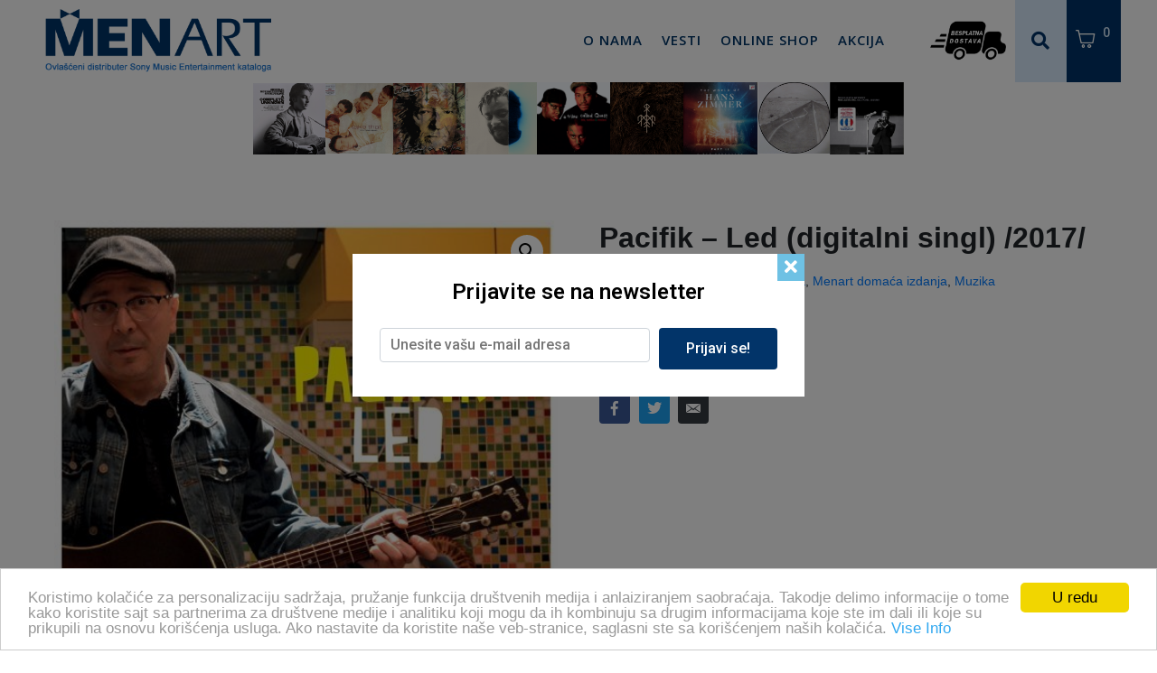

--- FILE ---
content_type: text/html; charset=UTF-8
request_url: https://www.menart.rs/product/pacifik-led-digitalni-singl-2017/
body_size: 26743
content:
<!DOCTYPE html><html lang="sr-RS"><head ><meta name="facebook-domain-verification" content="dlfareynaxzk7xis2wc1zpqz76wzl9" />	<meta charset="UTF-8" />
	<meta name="viewport" content="width=device-width, initial-scale=1" />
	<meta name='robots' content='index, follow, max-image-preview:large, max-snippet:-1, max-video-preview:-1' />
	<style>img:is([sizes="auto" i], [sizes^="auto," i]) { contain-intrinsic-size: 3000px 1500px }</style>
	
<!-- Google Tag Manager for WordPress by gtm4wp.com -->
<script data-cfasync="false" data-pagespeed-no-defer>
	var gtm4wp_datalayer_name = "dataLayer";
	var dataLayer = dataLayer || [];
</script>
<!-- End Google Tag Manager for WordPress by gtm4wp.com -->
	<!-- This site is optimized with the Yoast SEO plugin v26.8 - https://yoast.com/product/yoast-seo-wordpress/ -->
	<title>Pacifik - Led (digitalni singl) /2017/ &#8211; Menart</title>
	<link rel="canonical" href="https://www.menart.rs/product/pacifik-led-digitalni-singl-2017/" />
	<meta property="og:locale" content="sr_RS" />
	<meta property="og:type" content="article" />
	<meta property="og:title" content="Pacifik - Led (digitalni singl) /2017/ &#8211; Menart" />
	<meta property="og:url" content="https://www.menart.rs/product/pacifik-led-digitalni-singl-2017/" />
	<meta property="og:site_name" content="Menart" />
	<meta property="article:publisher" content="https://www.facebook.com/MenartRS" />
	<meta property="article:modified_time" content="2020-12-08T15:35:00+00:00" />
	<meta property="og:image" content="https://www.menart.rs/wp-content/uploads/2020/12/500x500.jpg" />
	<meta property="og:image:width" content="500" />
	<meta property="og:image:height" content="500" />
	<meta property="og:image:type" content="image/jpeg" />
	<meta name="twitter:card" content="summary_large_image" />
	<script type="application/ld+json" class="yoast-schema-graph">{"@context":"https://schema.org","@graph":[{"@type":"WebPage","@id":"https://www.menart.rs/product/pacifik-led-digitalni-singl-2017/","url":"https://www.menart.rs/product/pacifik-led-digitalni-singl-2017/","name":"Pacifik - Led (digitalni singl) /2017/ &#8211; Menart","isPartOf":{"@id":"https://www.menart.rs/#website"},"primaryImageOfPage":{"@id":"https://www.menart.rs/product/pacifik-led-digitalni-singl-2017/#primaryimage"},"image":{"@id":"https://www.menart.rs/product/pacifik-led-digitalni-singl-2017/#primaryimage"},"thumbnailUrl":"https://www.menart.rs/wp-content/uploads/2020/12/500x500.jpg","datePublished":"2020-12-04T12:34:21+00:00","dateModified":"2020-12-08T15:35:00+00:00","breadcrumb":{"@id":"https://www.menart.rs/product/pacifik-led-digitalni-singl-2017/#breadcrumb"},"inLanguage":"sr-RS","potentialAction":[{"@type":"ReadAction","target":["https://www.menart.rs/product/pacifik-led-digitalni-singl-2017/"]}]},{"@type":"ImageObject","inLanguage":"sr-RS","@id":"https://www.menart.rs/product/pacifik-led-digitalni-singl-2017/#primaryimage","url":"https://www.menart.rs/wp-content/uploads/2020/12/500x500.jpg","contentUrl":"https://www.menart.rs/wp-content/uploads/2020/12/500x500.jpg","width":500,"height":500},{"@type":"BreadcrumbList","@id":"https://www.menart.rs/product/pacifik-led-digitalni-singl-2017/#breadcrumb","itemListElement":[{"@type":"ListItem","position":1,"name":"Home","item":"https://www.menart.rs/"},{"@type":"ListItem","position":2,"name":"Shop","item":"https://www.menart.rs/shop/"},{"@type":"ListItem","position":3,"name":"Pacifik &#8211; Led (digitalni singl) /2017/"}]},{"@type":"WebSite","@id":"https://www.menart.rs/#website","url":"https://www.menart.rs/","name":"Menart","description":"Ovlašćeni distributer Sony Music Entertainment kataloga","publisher":{"@id":"https://www.menart.rs/#organization"},"potentialAction":[{"@type":"SearchAction","target":{"@type":"EntryPoint","urlTemplate":"https://www.menart.rs/?s={search_term_string}"},"query-input":{"@type":"PropertyValueSpecification","valueRequired":true,"valueName":"search_term_string"}}],"inLanguage":"sr-RS"},{"@type":"Organization","@id":"https://www.menart.rs/#organization","name":"Menart d.o.o.","url":"https://www.menart.rs/","logo":{"@type":"ImageObject","inLanguage":"sr-RS","@id":"https://www.menart.rs/#/schema/logo/image/","url":"https://www.menart.rs/wp-content/uploads/2020/12/mentart-logo-izmena_font.png","contentUrl":"https://www.menart.rs/wp-content/uploads/2020/12/mentart-logo-izmena_font.png","width":390,"height":110,"caption":"Menart d.o.o."},"image":{"@id":"https://www.menart.rs/#/schema/logo/image/"},"sameAs":["https://www.facebook.com/MenartRS"]}]}</script>
	<!-- / Yoast SEO plugin. -->


	<!-- Begin Cookie Consent plugin by Silktide - http://silktide.com/cookieconsent -->
<script type="text/javascript">
    window.cookieconsent_options = {"message":"Koristimo kolačiće za personalizaciju sadržaja, pružanje funkcija društvenih medija  i anlaiziranjem saobraćaja. Takodje delimo informacije o tome kako koristite sajt sa partnerima za društvene medije  i analitiku koji mogu da ih kombinuju sa drugim informacijama koje ste im dali ili koje su prikupili na osnovu korišćenja usluga. Ako nastavite da koristite naše veb-stranice, saglasni ste sa korišćenjem naših kolačića.","dismiss":"U redu","learnMore":"Vise Info","link":"https://www.menart.rs/","theme":"light-bottom"};
</script>

<script type="text/javascript" src="//cdnjs.cloudflare.com/ajax/libs/cookieconsent2/1.0.10/cookieconsent.min.js"></script>
<!-- End Cookie Consent plugin --><link rel='dns-prefetch' href='//www.menart.rs' />
<link rel='dns-prefetch' href='//www.googletagmanager.com' />
<link rel="alternate" type="application/rss+xml" title="Menart &raquo; довод" href="https://www.menart.rs/feed/" />
<link rel="alternate" type="application/rss+xml" title="Menart &raquo; довод коментара" href="https://www.menart.rs/comments/feed/" />
<link rel="alternate" type="application/rss+xml" title="Menart &raquo; довод коментара на Pacifik &#8211; Led (digitalni singl) /2017/" href="https://www.menart.rs/product/pacifik-led-digitalni-singl-2017/feed/" />
<script type="text/javascript">
/* <![CDATA[ */
window._wpemojiSettings = {"baseUrl":"https:\/\/s.w.org\/images\/core\/emoji\/16.0.1\/72x72\/","ext":".png","svgUrl":"https:\/\/s.w.org\/images\/core\/emoji\/16.0.1\/svg\/","svgExt":".svg","source":{"concatemoji":"https:\/\/www.menart.rs\/wp-includes\/js\/wp-emoji-release.min.js?ver=ecc05c9efcf554060e2884266055c6d0"}};
/*! This file is auto-generated */
!function(s,n){var o,i,e;function c(e){try{var t={supportTests:e,timestamp:(new Date).valueOf()};sessionStorage.setItem(o,JSON.stringify(t))}catch(e){}}function p(e,t,n){e.clearRect(0,0,e.canvas.width,e.canvas.height),e.fillText(t,0,0);var t=new Uint32Array(e.getImageData(0,0,e.canvas.width,e.canvas.height).data),a=(e.clearRect(0,0,e.canvas.width,e.canvas.height),e.fillText(n,0,0),new Uint32Array(e.getImageData(0,0,e.canvas.width,e.canvas.height).data));return t.every(function(e,t){return e===a[t]})}function u(e,t){e.clearRect(0,0,e.canvas.width,e.canvas.height),e.fillText(t,0,0);for(var n=e.getImageData(16,16,1,1),a=0;a<n.data.length;a++)if(0!==n.data[a])return!1;return!0}function f(e,t,n,a){switch(t){case"flag":return n(e,"\ud83c\udff3\ufe0f\u200d\u26a7\ufe0f","\ud83c\udff3\ufe0f\u200b\u26a7\ufe0f")?!1:!n(e,"\ud83c\udde8\ud83c\uddf6","\ud83c\udde8\u200b\ud83c\uddf6")&&!n(e,"\ud83c\udff4\udb40\udc67\udb40\udc62\udb40\udc65\udb40\udc6e\udb40\udc67\udb40\udc7f","\ud83c\udff4\u200b\udb40\udc67\u200b\udb40\udc62\u200b\udb40\udc65\u200b\udb40\udc6e\u200b\udb40\udc67\u200b\udb40\udc7f");case"emoji":return!a(e,"\ud83e\udedf")}return!1}function g(e,t,n,a){var r="undefined"!=typeof WorkerGlobalScope&&self instanceof WorkerGlobalScope?new OffscreenCanvas(300,150):s.createElement("canvas"),o=r.getContext("2d",{willReadFrequently:!0}),i=(o.textBaseline="top",o.font="600 32px Arial",{});return e.forEach(function(e){i[e]=t(o,e,n,a)}),i}function t(e){var t=s.createElement("script");t.src=e,t.defer=!0,s.head.appendChild(t)}"undefined"!=typeof Promise&&(o="wpEmojiSettingsSupports",i=["flag","emoji"],n.supports={everything:!0,everythingExceptFlag:!0},e=new Promise(function(e){s.addEventListener("DOMContentLoaded",e,{once:!0})}),new Promise(function(t){var n=function(){try{var e=JSON.parse(sessionStorage.getItem(o));if("object"==typeof e&&"number"==typeof e.timestamp&&(new Date).valueOf()<e.timestamp+604800&&"object"==typeof e.supportTests)return e.supportTests}catch(e){}return null}();if(!n){if("undefined"!=typeof Worker&&"undefined"!=typeof OffscreenCanvas&&"undefined"!=typeof URL&&URL.createObjectURL&&"undefined"!=typeof Blob)try{var e="postMessage("+g.toString()+"("+[JSON.stringify(i),f.toString(),p.toString(),u.toString()].join(",")+"));",a=new Blob([e],{type:"text/javascript"}),r=new Worker(URL.createObjectURL(a),{name:"wpTestEmojiSupports"});return void(r.onmessage=function(e){c(n=e.data),r.terminate(),t(n)})}catch(e){}c(n=g(i,f,p,u))}t(n)}).then(function(e){for(var t in e)n.supports[t]=e[t],n.supports.everything=n.supports.everything&&n.supports[t],"flag"!==t&&(n.supports.everythingExceptFlag=n.supports.everythingExceptFlag&&n.supports[t]);n.supports.everythingExceptFlag=n.supports.everythingExceptFlag&&!n.supports.flag,n.DOMReady=!1,n.readyCallback=function(){n.DOMReady=!0}}).then(function(){return e}).then(function(){var e;n.supports.everything||(n.readyCallback(),(e=n.source||{}).concatemoji?t(e.concatemoji):e.wpemoji&&e.twemoji&&(t(e.twemoji),t(e.wpemoji)))}))}((window,document),window._wpemojiSettings);
/* ]]> */
</script>
<!-- menart.rs is managing ads with Advanced Ads 1.36.0 – https://wpadvancedads.com/ --><script id="menar-ready">
			window.advanced_ads_ready=function(e,a){a=a||"complete";var d=function(e){return"interactive"===a?"loading"!==e:"complete"===e};d(document.readyState)?e():document.addEventListener("readystatechange",(function(a){d(a.target.readyState)&&e()}),{once:"interactive"===a})},window.advanced_ads_ready_queue=window.advanced_ads_ready_queue||[];		</script>
		<style id='wp-emoji-styles-inline-css' type='text/css'>

	img.wp-smiley, img.emoji {
		display: inline !important;
		border: none !important;
		box-shadow: none !important;
		height: 1em !important;
		width: 1em !important;
		margin: 0 0.07em !important;
		vertical-align: -0.1em !important;
		background: none !important;
		padding: 0 !important;
	}
</style>
<link rel='stylesheet' id='wp-block-library-css' href='https://www.menart.rs/wp-includes/css/dist/block-library/style.min.css?ver=ecc05c9efcf554060e2884266055c6d0' type='text/css' media='all' />
<style id='wp-block-library-theme-inline-css' type='text/css'>
.wp-block-audio :where(figcaption){color:#555;font-size:13px;text-align:center}.is-dark-theme .wp-block-audio :where(figcaption){color:#ffffffa6}.wp-block-audio{margin:0 0 1em}.wp-block-code{border:1px solid #ccc;border-radius:4px;font-family:Menlo,Consolas,monaco,monospace;padding:.8em 1em}.wp-block-embed :where(figcaption){color:#555;font-size:13px;text-align:center}.is-dark-theme .wp-block-embed :where(figcaption){color:#ffffffa6}.wp-block-embed{margin:0 0 1em}.blocks-gallery-caption{color:#555;font-size:13px;text-align:center}.is-dark-theme .blocks-gallery-caption{color:#ffffffa6}:root :where(.wp-block-image figcaption){color:#555;font-size:13px;text-align:center}.is-dark-theme :root :where(.wp-block-image figcaption){color:#ffffffa6}.wp-block-image{margin:0 0 1em}.wp-block-pullquote{border-bottom:4px solid;border-top:4px solid;color:currentColor;margin-bottom:1.75em}.wp-block-pullquote cite,.wp-block-pullquote footer,.wp-block-pullquote__citation{color:currentColor;font-size:.8125em;font-style:normal;text-transform:uppercase}.wp-block-quote{border-left:.25em solid;margin:0 0 1.75em;padding-left:1em}.wp-block-quote cite,.wp-block-quote footer{color:currentColor;font-size:.8125em;font-style:normal;position:relative}.wp-block-quote:where(.has-text-align-right){border-left:none;border-right:.25em solid;padding-left:0;padding-right:1em}.wp-block-quote:where(.has-text-align-center){border:none;padding-left:0}.wp-block-quote.is-large,.wp-block-quote.is-style-large,.wp-block-quote:where(.is-style-plain){border:none}.wp-block-search .wp-block-search__label{font-weight:700}.wp-block-search__button{border:1px solid #ccc;padding:.375em .625em}:where(.wp-block-group.has-background){padding:1.25em 2.375em}.wp-block-separator.has-css-opacity{opacity:.4}.wp-block-separator{border:none;border-bottom:2px solid;margin-left:auto;margin-right:auto}.wp-block-separator.has-alpha-channel-opacity{opacity:1}.wp-block-separator:not(.is-style-wide):not(.is-style-dots){width:100px}.wp-block-separator.has-background:not(.is-style-dots){border-bottom:none;height:1px}.wp-block-separator.has-background:not(.is-style-wide):not(.is-style-dots){height:2px}.wp-block-table{margin:0 0 1em}.wp-block-table td,.wp-block-table th{word-break:normal}.wp-block-table :where(figcaption){color:#555;font-size:13px;text-align:center}.is-dark-theme .wp-block-table :where(figcaption){color:#ffffffa6}.wp-block-video :where(figcaption){color:#555;font-size:13px;text-align:center}.is-dark-theme .wp-block-video :where(figcaption){color:#ffffffa6}.wp-block-video{margin:0 0 1em}:root :where(.wp-block-template-part.has-background){margin-bottom:0;margin-top:0;padding:1.25em 2.375em}
</style>
<style id='classic-theme-styles-inline-css' type='text/css'>
/*! This file is auto-generated */
.wp-block-button__link{color:#fff;background-color:#32373c;border-radius:9999px;box-shadow:none;text-decoration:none;padding:calc(.667em + 2px) calc(1.333em + 2px);font-size:1.125em}.wp-block-file__button{background:#32373c;color:#fff;text-decoration:none}
</style>
<link rel='stylesheet' id='wc-blocks-vendors-style-css' href='https://www.menart.rs/wp-content/plugins/woocommerce/packages/woocommerce-blocks/build/wc-blocks-vendors-style.css?ver=8.3.2' type='text/css' media='all' />
<link rel='stylesheet' id='wc-blocks-style-css' href='https://www.menart.rs/wp-content/plugins/woocommerce/packages/woocommerce-blocks/build/wc-blocks-style.css?ver=8.3.2' type='text/css' media='all' />
<link rel='stylesheet' id='jet-engine-frontend-css' href='https://www.menart.rs/wp-content/plugins/jet-engine/assets/css/frontend.css?ver=3.0.4' type='text/css' media='all' />
<style id='global-styles-inline-css' type='text/css'>
:root{--wp--preset--aspect-ratio--square: 1;--wp--preset--aspect-ratio--4-3: 4/3;--wp--preset--aspect-ratio--3-4: 3/4;--wp--preset--aspect-ratio--3-2: 3/2;--wp--preset--aspect-ratio--2-3: 2/3;--wp--preset--aspect-ratio--16-9: 16/9;--wp--preset--aspect-ratio--9-16: 9/16;--wp--preset--color--black: #000000;--wp--preset--color--cyan-bluish-gray: #abb8c3;--wp--preset--color--white: #ffffff;--wp--preset--color--pale-pink: #f78da7;--wp--preset--color--vivid-red: #cf2e2e;--wp--preset--color--luminous-vivid-orange: #ff6900;--wp--preset--color--luminous-vivid-amber: #fcb900;--wp--preset--color--light-green-cyan: #7bdcb5;--wp--preset--color--vivid-green-cyan: #00d084;--wp--preset--color--pale-cyan-blue: #8ed1fc;--wp--preset--color--vivid-cyan-blue: #0693e3;--wp--preset--color--vivid-purple: #9b51e0;--wp--preset--gradient--vivid-cyan-blue-to-vivid-purple: linear-gradient(135deg,rgba(6,147,227,1) 0%,rgb(155,81,224) 100%);--wp--preset--gradient--light-green-cyan-to-vivid-green-cyan: linear-gradient(135deg,rgb(122,220,180) 0%,rgb(0,208,130) 100%);--wp--preset--gradient--luminous-vivid-amber-to-luminous-vivid-orange: linear-gradient(135deg,rgba(252,185,0,1) 0%,rgba(255,105,0,1) 100%);--wp--preset--gradient--luminous-vivid-orange-to-vivid-red: linear-gradient(135deg,rgba(255,105,0,1) 0%,rgb(207,46,46) 100%);--wp--preset--gradient--very-light-gray-to-cyan-bluish-gray: linear-gradient(135deg,rgb(238,238,238) 0%,rgb(169,184,195) 100%);--wp--preset--gradient--cool-to-warm-spectrum: linear-gradient(135deg,rgb(74,234,220) 0%,rgb(151,120,209) 20%,rgb(207,42,186) 40%,rgb(238,44,130) 60%,rgb(251,105,98) 80%,rgb(254,248,76) 100%);--wp--preset--gradient--blush-light-purple: linear-gradient(135deg,rgb(255,206,236) 0%,rgb(152,150,240) 100%);--wp--preset--gradient--blush-bordeaux: linear-gradient(135deg,rgb(254,205,165) 0%,rgb(254,45,45) 50%,rgb(107,0,62) 100%);--wp--preset--gradient--luminous-dusk: linear-gradient(135deg,rgb(255,203,112) 0%,rgb(199,81,192) 50%,rgb(65,88,208) 100%);--wp--preset--gradient--pale-ocean: linear-gradient(135deg,rgb(255,245,203) 0%,rgb(182,227,212) 50%,rgb(51,167,181) 100%);--wp--preset--gradient--electric-grass: linear-gradient(135deg,rgb(202,248,128) 0%,rgb(113,206,126) 100%);--wp--preset--gradient--midnight: linear-gradient(135deg,rgb(2,3,129) 0%,rgb(40,116,252) 100%);--wp--preset--font-size--small: 13px;--wp--preset--font-size--medium: 20px;--wp--preset--font-size--large: 36px;--wp--preset--font-size--x-large: 42px;--wp--preset--spacing--20: 0.44rem;--wp--preset--spacing--30: 0.67rem;--wp--preset--spacing--40: 1rem;--wp--preset--spacing--50: 1.5rem;--wp--preset--spacing--60: 2.25rem;--wp--preset--spacing--70: 3.38rem;--wp--preset--spacing--80: 5.06rem;--wp--preset--shadow--natural: 6px 6px 9px rgba(0, 0, 0, 0.2);--wp--preset--shadow--deep: 12px 12px 50px rgba(0, 0, 0, 0.4);--wp--preset--shadow--sharp: 6px 6px 0px rgba(0, 0, 0, 0.2);--wp--preset--shadow--outlined: 6px 6px 0px -3px rgba(255, 255, 255, 1), 6px 6px rgba(0, 0, 0, 1);--wp--preset--shadow--crisp: 6px 6px 0px rgba(0, 0, 0, 1);}:where(.is-layout-flex){gap: 0.5em;}:where(.is-layout-grid){gap: 0.5em;}body .is-layout-flex{display: flex;}.is-layout-flex{flex-wrap: wrap;align-items: center;}.is-layout-flex > :is(*, div){margin: 0;}body .is-layout-grid{display: grid;}.is-layout-grid > :is(*, div){margin: 0;}:where(.wp-block-columns.is-layout-flex){gap: 2em;}:where(.wp-block-columns.is-layout-grid){gap: 2em;}:where(.wp-block-post-template.is-layout-flex){gap: 1.25em;}:where(.wp-block-post-template.is-layout-grid){gap: 1.25em;}.has-black-color{color: var(--wp--preset--color--black) !important;}.has-cyan-bluish-gray-color{color: var(--wp--preset--color--cyan-bluish-gray) !important;}.has-white-color{color: var(--wp--preset--color--white) !important;}.has-pale-pink-color{color: var(--wp--preset--color--pale-pink) !important;}.has-vivid-red-color{color: var(--wp--preset--color--vivid-red) !important;}.has-luminous-vivid-orange-color{color: var(--wp--preset--color--luminous-vivid-orange) !important;}.has-luminous-vivid-amber-color{color: var(--wp--preset--color--luminous-vivid-amber) !important;}.has-light-green-cyan-color{color: var(--wp--preset--color--light-green-cyan) !important;}.has-vivid-green-cyan-color{color: var(--wp--preset--color--vivid-green-cyan) !important;}.has-pale-cyan-blue-color{color: var(--wp--preset--color--pale-cyan-blue) !important;}.has-vivid-cyan-blue-color{color: var(--wp--preset--color--vivid-cyan-blue) !important;}.has-vivid-purple-color{color: var(--wp--preset--color--vivid-purple) !important;}.has-black-background-color{background-color: var(--wp--preset--color--black) !important;}.has-cyan-bluish-gray-background-color{background-color: var(--wp--preset--color--cyan-bluish-gray) !important;}.has-white-background-color{background-color: var(--wp--preset--color--white) !important;}.has-pale-pink-background-color{background-color: var(--wp--preset--color--pale-pink) !important;}.has-vivid-red-background-color{background-color: var(--wp--preset--color--vivid-red) !important;}.has-luminous-vivid-orange-background-color{background-color: var(--wp--preset--color--luminous-vivid-orange) !important;}.has-luminous-vivid-amber-background-color{background-color: var(--wp--preset--color--luminous-vivid-amber) !important;}.has-light-green-cyan-background-color{background-color: var(--wp--preset--color--light-green-cyan) !important;}.has-vivid-green-cyan-background-color{background-color: var(--wp--preset--color--vivid-green-cyan) !important;}.has-pale-cyan-blue-background-color{background-color: var(--wp--preset--color--pale-cyan-blue) !important;}.has-vivid-cyan-blue-background-color{background-color: var(--wp--preset--color--vivid-cyan-blue) !important;}.has-vivid-purple-background-color{background-color: var(--wp--preset--color--vivid-purple) !important;}.has-black-border-color{border-color: var(--wp--preset--color--black) !important;}.has-cyan-bluish-gray-border-color{border-color: var(--wp--preset--color--cyan-bluish-gray) !important;}.has-white-border-color{border-color: var(--wp--preset--color--white) !important;}.has-pale-pink-border-color{border-color: var(--wp--preset--color--pale-pink) !important;}.has-vivid-red-border-color{border-color: var(--wp--preset--color--vivid-red) !important;}.has-luminous-vivid-orange-border-color{border-color: var(--wp--preset--color--luminous-vivid-orange) !important;}.has-luminous-vivid-amber-border-color{border-color: var(--wp--preset--color--luminous-vivid-amber) !important;}.has-light-green-cyan-border-color{border-color: var(--wp--preset--color--light-green-cyan) !important;}.has-vivid-green-cyan-border-color{border-color: var(--wp--preset--color--vivid-green-cyan) !important;}.has-pale-cyan-blue-border-color{border-color: var(--wp--preset--color--pale-cyan-blue) !important;}.has-vivid-cyan-blue-border-color{border-color: var(--wp--preset--color--vivid-cyan-blue) !important;}.has-vivid-purple-border-color{border-color: var(--wp--preset--color--vivid-purple) !important;}.has-vivid-cyan-blue-to-vivid-purple-gradient-background{background: var(--wp--preset--gradient--vivid-cyan-blue-to-vivid-purple) !important;}.has-light-green-cyan-to-vivid-green-cyan-gradient-background{background: var(--wp--preset--gradient--light-green-cyan-to-vivid-green-cyan) !important;}.has-luminous-vivid-amber-to-luminous-vivid-orange-gradient-background{background: var(--wp--preset--gradient--luminous-vivid-amber-to-luminous-vivid-orange) !important;}.has-luminous-vivid-orange-to-vivid-red-gradient-background{background: var(--wp--preset--gradient--luminous-vivid-orange-to-vivid-red) !important;}.has-very-light-gray-to-cyan-bluish-gray-gradient-background{background: var(--wp--preset--gradient--very-light-gray-to-cyan-bluish-gray) !important;}.has-cool-to-warm-spectrum-gradient-background{background: var(--wp--preset--gradient--cool-to-warm-spectrum) !important;}.has-blush-light-purple-gradient-background{background: var(--wp--preset--gradient--blush-light-purple) !important;}.has-blush-bordeaux-gradient-background{background: var(--wp--preset--gradient--blush-bordeaux) !important;}.has-luminous-dusk-gradient-background{background: var(--wp--preset--gradient--luminous-dusk) !important;}.has-pale-ocean-gradient-background{background: var(--wp--preset--gradient--pale-ocean) !important;}.has-electric-grass-gradient-background{background: var(--wp--preset--gradient--electric-grass) !important;}.has-midnight-gradient-background{background: var(--wp--preset--gradient--midnight) !important;}.has-small-font-size{font-size: var(--wp--preset--font-size--small) !important;}.has-medium-font-size{font-size: var(--wp--preset--font-size--medium) !important;}.has-large-font-size{font-size: var(--wp--preset--font-size--large) !important;}.has-x-large-font-size{font-size: var(--wp--preset--font-size--x-large) !important;}
:where(.wp-block-post-template.is-layout-flex){gap: 1.25em;}:where(.wp-block-post-template.is-layout-grid){gap: 1.25em;}
:where(.wp-block-columns.is-layout-flex){gap: 2em;}:where(.wp-block-columns.is-layout-grid){gap: 2em;}
:root :where(.wp-block-pullquote){font-size: 1.5em;line-height: 1.6;}
</style>
<link rel='stylesheet' id='photoswipe-css' href='https://www.menart.rs/wp-content/plugins/woocommerce/assets/css/photoswipe/photoswipe.min.css?ver=6.9.3' type='text/css' media='all' />
<link rel='stylesheet' id='photoswipe-default-skin-css' href='https://www.menart.rs/wp-content/plugins/woocommerce/assets/css/photoswipe/default-skin/default-skin.min.css?ver=6.9.3' type='text/css' media='all' />
<link rel='stylesheet' id='woocommerce-layout-css' href='https://www.menart.rs/wp-content/plugins/woocommerce/assets/css/woocommerce-layout.css?ver=6.9.3' type='text/css' media='all' />
<link rel='stylesheet' id='woocommerce-smallscreen-css' href='https://www.menart.rs/wp-content/plugins/woocommerce/assets/css/woocommerce-smallscreen.css?ver=6.9.3' type='text/css' media='only screen and (max-width: 768px)' />
<link rel='stylesheet' id='woocommerce-general-css' href='https://www.menart.rs/wp-content/plugins/woocommerce/assets/css/woocommerce.css?ver=6.9.3' type='text/css' media='all' />
<style id='woocommerce-inline-inline-css' type='text/css'>
.woocommerce form .form-row .required { visibility: visible; }
</style>
<link rel='stylesheet' id='woocommerce-pre-orders-main-css-css' href='https://www.menart.rs/wp-content/plugins/pre-orders-for-woocommerce/media/css/main.css?ver=1.2.13' type='text/css' media='all' />
<link rel='stylesheet' id='jupiterx-css' href='https://www.menart.rs/wp-content/uploads/jupiterx/compiler/jupiterx/2ed33e9.css?ver=2.5.1' type='text/css' media='all' />
<link rel='stylesheet' id='jet-popup-frontend-css' href='https://www.menart.rs/wp-content/plugins/jet-popup/assets/css/jet-popup-frontend.css?ver=1.5.6' type='text/css' media='all' />
<link rel='stylesheet' id='jet-woo-builder-css' href='https://www.menart.rs/wp-content/plugins/jet-woo-builder/assets/css/frontend.css?ver=2.0.4' type='text/css' media='all' />
<style id='jet-woo-builder-inline-css' type='text/css'>
@font-face {
				font-family: "WooCommerce";
				src: url("https://www.menart.rs/wp-content/plugins/woocommerce/assets/fonts/WooCommerce.eot");
				src: url("https://www.menart.rs/wp-content/plugins/woocommerce/assets/fonts/WooCommerce.eot?#iefix") format("embedded-opentype"),
					url("https://www.menart.rs/wp-content/plugins/woocommerce/assets/fonts/WooCommerce.woff") format("woff"),
					url("https://www.menart.rs/wp-content/plugins/woocommerce/assets/fonts/WooCommerce.ttf") format("truetype"),
					url("https://www.menart.rs/wp-content/plugins/woocommerce/assets/fonts/WooCommerce.svg#WooCommerce") format("svg");
				font-weight: normal;
				font-style: normal;
			}
</style>
<link rel='stylesheet' id='jet-woo-builder-frontend-css' href='https://www.menart.rs/wp-content/plugins/jet-woo-builder/assets/css/lib/jetwoobuilder-frontend-font/css/jetwoobuilder-frontend-font.css?ver=2.0.4' type='text/css' media='all' />
<link rel='stylesheet' id='jet-woo-builder-jupiterx-css' href='https://www.menart.rs/wp-content/plugins/jet-woo-builder/includes/compatibility/packages/themes/jupiterx/assets/css/style.css?ver=2.0.4' type='text/css' media='all' />
<link rel='stylesheet' id='jupiterx-elements-dynamic-styles-css' href='https://www.menart.rs/wp-content/uploads/jupiterx/compiler/jupiterx-elements-dynamic-styles/dbb1403.css?ver=2.5.1' type='text/css' media='all' />
<link rel='stylesheet' id='wc-discount-manager-css' href='https://www.menart.rs/wp-content/plugins/woocommerce-discount-manager/assets/css/frontend/wdm-frontend.css?ver=1.0.2' type='text/css' media='all' />
<link rel='stylesheet' id='jet-elements-css' href='https://www.menart.rs/wp-content/plugins/jet-elements/assets/css/jet-elements.css?ver=2.6.7' type='text/css' media='all' />
<link rel='stylesheet' id='jet-elements-skin-css' href='https://www.menart.rs/wp-content/plugins/jet-elements/assets/css/jet-elements-skin.css?ver=2.6.7' type='text/css' media='all' />
<link rel='stylesheet' id='elementor-icons-css' href='https://www.menart.rs/wp-content/plugins/elementor/assets/lib/eicons/css/elementor-icons.min.css?ver=5.16.0' type='text/css' media='all' />
<link rel='stylesheet' id='elementor-frontend-legacy-css' href='https://www.menart.rs/wp-content/plugins/elementor/assets/css/frontend-legacy.min.css?ver=3.7.7' type='text/css' media='all' />
<link rel='stylesheet' id='elementor-frontend-css' href='https://www.menart.rs/wp-content/plugins/elementor/assets/css/frontend.min.css?ver=3.7.7' type='text/css' media='all' />
<link rel='stylesheet' id='font-awesome-css' href='https://www.menart.rs/wp-content/plugins/elementor/assets/lib/font-awesome/css/font-awesome.min.css?ver=4.7.0' type='text/css' media='all' />
<link rel='stylesheet' id='jupiterx-core-raven-frontend-css' href='https://www.menart.rs/wp-content/plugins/jupiterx-core/includes/extensions/raven/assets/css/frontend.min.css?ver=ecc05c9efcf554060e2884266055c6d0' type='text/css' media='all' />
<link rel='stylesheet' id='elementor-post-6-css' href='https://www.menart.rs/wp-content/uploads/elementor/css/post-6.css?ver=1701764354' type='text/css' media='all' />
<link rel='stylesheet' id='jet-blog-css' href='https://www.menart.rs/wp-content/plugins/jet-blog/assets/css/jet-blog.css?ver=2.3.1' type='text/css' media='all' />
<link rel='stylesheet' id='flatpickr-css' href='https://www.menart.rs/wp-content/plugins/elementor/assets/lib/flatpickr/flatpickr.min.css?ver=4.1.4' type='text/css' media='all' />
<link rel='stylesheet' id='elementor-global-css' href='https://www.menart.rs/wp-content/uploads/elementor/css/global.css?ver=1701764355' type='text/css' media='all' />
<link rel='stylesheet' id='elementor-post-13-css' href='https://www.menart.rs/wp-content/uploads/elementor/css/post-13.css?ver=1701764356' type='text/css' media='all' />
<link rel='stylesheet' id='elementor-post-27-css' href='https://www.menart.rs/wp-content/uploads/elementor/css/post-27.css?ver=1701764356' type='text/css' media='all' />
<link rel='stylesheet' id='cwginstock_frontend_css-css' href='https://www.menart.rs/wp-content/plugins/back-in-stock-notifier-for-woocommerce/assets/css/frontend.min.css?ver=3.0' type='text/css' media='' />
<link rel='stylesheet' id='cwginstock_bootstrap-css' href='https://www.menart.rs/wp-content/plugins/back-in-stock-notifier-for-woocommerce/assets/css/bootstrap.min.css?ver=3.0' type='text/css' media='' />
<link rel='stylesheet' id='google-fonts-1-css' href='https://fonts.googleapis.com/css?family=Roboto%3A100%2C100italic%2C200%2C200italic%2C300%2C300italic%2C400%2C400italic%2C500%2C500italic%2C600%2C600italic%2C700%2C700italic%2C800%2C800italic%2C900%2C900italic%7CRoboto+Slab%3A100%2C100italic%2C200%2C200italic%2C300%2C300italic%2C400%2C400italic%2C500%2C500italic%2C600%2C600italic%2C700%2C700italic%2C800%2C800italic%2C900%2C900italic%7COpen+Sans%3A100%2C100italic%2C200%2C200italic%2C300%2C300italic%2C400%2C400italic%2C500%2C500italic%2C600%2C600italic%2C700%2C700italic%2C800%2C800italic%2C900%2C900italic&#038;display=auto&#038;ver=ecc05c9efcf554060e2884266055c6d0' type='text/css' media='all' />
<link rel='stylesheet' id='elementor-icons-shared-0-css' href='https://www.menart.rs/wp-content/plugins/elementor/assets/lib/font-awesome/css/fontawesome.min.css?ver=5.15.3' type='text/css' media='all' />
<link rel='stylesheet' id='elementor-icons-fa-solid-css' href='https://www.menart.rs/wp-content/plugins/elementor/assets/lib/font-awesome/css/solid.min.css?ver=5.15.3' type='text/css' media='all' />
<link rel='stylesheet' id='elementor-icons-fa-brands-css' href='https://www.menart.rs/wp-content/plugins/elementor/assets/lib/font-awesome/css/brands.min.css?ver=5.15.3' type='text/css' media='all' />
<link rel='stylesheet' id='elementor-icons-fa-regular-css' href='https://www.menart.rs/wp-content/plugins/elementor/assets/lib/font-awesome/css/regular.min.css?ver=5.15.3' type='text/css' media='all' />
<script type="text/javascript" src="https://www.menart.rs/wp-includes/js/jquery/jquery.min.js?ver=3.7.1" id="jquery-core-js"></script>
<script type="text/javascript" src="https://www.menart.rs/wp-includes/js/jquery/jquery-migrate.min.js?ver=3.4.1" id="jquery-migrate-js"></script>
<script type="text/javascript" src="https://www.menart.rs/wp-content/themes/jupiterx/lib/assets/dist/js/utils.min.js?ver=2.5.1" id="jupiterx-utils-js"></script>
<link rel="https://api.w.org/" href="https://www.menart.rs/wp-json/" /><link rel="alternate" title="JSON" type="application/json" href="https://www.menart.rs/wp-json/wp/v2/product/9019" /><link rel="EditURI" type="application/rsd+xml" title="RSD" href="https://www.menart.rs/xmlrpc.php?rsd" />

<link rel='shortlink' href='https://www.menart.rs/?p=9019' />
<link rel="alternate" title="oEmbed (JSON)" type="application/json+oembed" href="https://www.menart.rs/wp-json/oembed/1.0/embed?url=https%3A%2F%2Fwww.menart.rs%2Fproduct%2Fpacifik-led-digitalni-singl-2017%2F" />
<link rel="alternate" title="oEmbed (XML)" type="text/xml+oembed" href="https://www.menart.rs/wp-json/oembed/1.0/embed?url=https%3A%2F%2Fwww.menart.rs%2Fproduct%2Fpacifik-led-digitalni-singl-2017%2F&#038;format=xml" />
<meta name="generator" content="Site Kit by Google 1.170.0" />
<!-- Google Tag Manager for WordPress by gtm4wp.com -->
<!-- GTM Container placement set to footer -->
<script data-cfasync="false" data-pagespeed-no-defer>
	var dataLayer_content = {"pagePostType":"product","pagePostType2":"single-product","pagePostAuthor":"Anamarija"};
	dataLayer.push( dataLayer_content );
</script>
<script data-cfasync="false" data-pagespeed-no-defer>
(function(w,d,s,l,i){w[l]=w[l]||[];w[l].push({'gtm.start':
new Date().getTime(),event:'gtm.js'});var f=d.getElementsByTagName(s)[0],
j=d.createElement(s),dl=l!='dataLayer'?'&l='+l:'';j.async=true;j.src=
'//www.googletagmanager.com/gtm.js?id='+i+dl;f.parentNode.insertBefore(j,f);
})(window,document,'script','dataLayer','GTM-NSZDV2K');
</script>
<!-- End Google Tag Manager for WordPress by gtm4wp.com -->	<noscript><style>.woocommerce-product-gallery{ opacity: 1 !important; }</style></noscript>
	<style type="text/css">.recentcomments a{display:inline !important;padding:0 !important;margin:0 !important;}</style><meta name="generator" content="Powered by Slider Revolution 6.5.31 - responsive, Mobile-Friendly Slider Plugin for WordPress with comfortable drag and drop interface." />
<link rel="icon" href="https://www.menart.rs/wp-content/uploads/2022/09/cropped-music-store-app512-32x32.png" sizes="32x32" />
<link rel="icon" href="https://www.menart.rs/wp-content/uploads/2022/09/cropped-music-store-app512-192x192.png" sizes="192x192" />
<link rel="apple-touch-icon" href="https://www.menart.rs/wp-content/uploads/2022/09/cropped-music-store-app512-180x180.png" />
<meta name="msapplication-TileImage" content="https://www.menart.rs/wp-content/uploads/2022/09/cropped-music-store-app512-270x270.png" />
<script>function setREVStartSize(e){
			//window.requestAnimationFrame(function() {
				window.RSIW = window.RSIW===undefined ? window.innerWidth : window.RSIW;
				window.RSIH = window.RSIH===undefined ? window.innerHeight : window.RSIH;
				try {
					var pw = document.getElementById(e.c).parentNode.offsetWidth,
						newh;
					pw = pw===0 || isNaN(pw) || (e.l=="fullwidth" || e.layout=="fullwidth") ? window.RSIW : pw;
					e.tabw = e.tabw===undefined ? 0 : parseInt(e.tabw);
					e.thumbw = e.thumbw===undefined ? 0 : parseInt(e.thumbw);
					e.tabh = e.tabh===undefined ? 0 : parseInt(e.tabh);
					e.thumbh = e.thumbh===undefined ? 0 : parseInt(e.thumbh);
					e.tabhide = e.tabhide===undefined ? 0 : parseInt(e.tabhide);
					e.thumbhide = e.thumbhide===undefined ? 0 : parseInt(e.thumbhide);
					e.mh = e.mh===undefined || e.mh=="" || e.mh==="auto" ? 0 : parseInt(e.mh,0);
					if(e.layout==="fullscreen" || e.l==="fullscreen")
						newh = Math.max(e.mh,window.RSIH);
					else{
						e.gw = Array.isArray(e.gw) ? e.gw : [e.gw];
						for (var i in e.rl) if (e.gw[i]===undefined || e.gw[i]===0) e.gw[i] = e.gw[i-1];
						e.gh = e.el===undefined || e.el==="" || (Array.isArray(e.el) && e.el.length==0)? e.gh : e.el;
						e.gh = Array.isArray(e.gh) ? e.gh : [e.gh];
						for (var i in e.rl) if (e.gh[i]===undefined || e.gh[i]===0) e.gh[i] = e.gh[i-1];
											
						var nl = new Array(e.rl.length),
							ix = 0,
							sl;
						e.tabw = e.tabhide>=pw ? 0 : e.tabw;
						e.thumbw = e.thumbhide>=pw ? 0 : e.thumbw;
						e.tabh = e.tabhide>=pw ? 0 : e.tabh;
						e.thumbh = e.thumbhide>=pw ? 0 : e.thumbh;
						for (var i in e.rl) nl[i] = e.rl[i]<window.RSIW ? 0 : e.rl[i];
						sl = nl[0];
						for (var i in nl) if (sl>nl[i] && nl[i]>0) { sl = nl[i]; ix=i;}
						var m = pw>(e.gw[ix]+e.tabw+e.thumbw) ? 1 : (pw-(e.tabw+e.thumbw)) / (e.gw[ix]);
						newh =  (e.gh[ix] * m) + (e.tabh + e.thumbh);
					}
					var el = document.getElementById(e.c);
					if (el!==null && el) el.style.height = newh+"px";
					el = document.getElementById(e.c+"_wrapper");
					if (el!==null && el) {
						el.style.height = newh+"px";
						el.style.display = "block";
					}
				} catch(e){
					console.log("Failure at Presize of Slider:" + e)
				}
			//});
		  };</script>
<meta name="facebook-domain-verification" content="dlfareynaxzk7xis2wc1zpqz76wzl9" /></head><body class="wp-singular product-template-default single single-product postid-9019 wp-theme-jupiterx no-js theme-jupiterx woocommerce woocommerce-page woocommerce-no-js jupiterx-product-template-1 elementor-default elementor-kit-6 aa-prefix-menar-" itemscope="itemscope" itemtype="http://schema.org/WebPage"><a class="jupiterx-a11y jupiterx-a11y-skip-navigation-link" href="#jupiterx-main">Skip to content</a><div class="jupiterx-site"><header class="jupiterx-header jupiterx-header-custom" data-jupiterx-settings="{&quot;breakpoint&quot;:&quot;767.98&quot;,&quot;template&quot;:&quot;13&quot;,&quot;behavior&quot;:&quot;&quot;}" role="banner" itemscope="itemscope" itemtype="http://schema.org/WPHeader">		<div data-elementor-type="header" data-elementor-id="13" class="elementor elementor-13">
						<div class="elementor-inner">
				<div class="elementor-section-wrap">
									<section class="elementor-section elementor-top-section elementor-element elementor-element-5fcf5b75 elementor-section-height-min-height elementor-section-stretched elementor-section-boxed elementor-section-height-default elementor-section-items-middle" data-id="5fcf5b75" data-element_type="section" data-settings="{&quot;jet_parallax_layout_list&quot;:[{&quot;_id&quot;:&quot;9a9d3fe&quot;,&quot;jet_parallax_layout_image&quot;:{&quot;url&quot;:&quot;&quot;,&quot;id&quot;:&quot;&quot;},&quot;jet_parallax_layout_image_tablet&quot;:{&quot;url&quot;:&quot;&quot;,&quot;id&quot;:&quot;&quot;},&quot;jet_parallax_layout_image_mobile&quot;:{&quot;url&quot;:&quot;&quot;,&quot;id&quot;:&quot;&quot;},&quot;jet_parallax_layout_speed&quot;:{&quot;unit&quot;:&quot;%&quot;,&quot;size&quot;:50,&quot;sizes&quot;:[]},&quot;jet_parallax_layout_type&quot;:&quot;scroll&quot;,&quot;jet_parallax_layout_direction&quot;:null,&quot;jet_parallax_layout_fx_direction&quot;:null,&quot;jet_parallax_layout_z_index&quot;:&quot;&quot;,&quot;jet_parallax_layout_bg_x&quot;:50,&quot;jet_parallax_layout_bg_x_tablet&quot;:&quot;&quot;,&quot;jet_parallax_layout_bg_x_mobile&quot;:&quot;&quot;,&quot;jet_parallax_layout_bg_y&quot;:50,&quot;jet_parallax_layout_bg_y_tablet&quot;:&quot;&quot;,&quot;jet_parallax_layout_bg_y_mobile&quot;:&quot;&quot;,&quot;jet_parallax_layout_bg_size&quot;:&quot;auto&quot;,&quot;jet_parallax_layout_bg_size_tablet&quot;:&quot;&quot;,&quot;jet_parallax_layout_bg_size_mobile&quot;:&quot;&quot;,&quot;jet_parallax_layout_animation_prop&quot;:&quot;transform&quot;,&quot;jet_parallax_layout_on&quot;:[&quot;desktop&quot;,&quot;tablet&quot;]}],&quot;background_background&quot;:&quot;classic&quot;,&quot;stretch_section&quot;:&quot;section-stretched&quot;}">
						<div class="elementor-container elementor-column-gap-default">
							<div class="elementor-row">
					<div class="elementor-column elementor-col-25 elementor-top-column elementor-element elementor-element-1eedb5a6 raven-column-flex-horizontal" data-id="1eedb5a6" data-element_type="column">
			<div class="elementor-column-wrap elementor-element-populated">
							<div class="elementor-widget-wrap">
						<div class="elementor-element elementor-element-60d8da52 elementor-widget elementor-widget-raven-site-logo" data-id="60d8da52" data-element_type="widget" data-widget_type="raven-site-logo.default">
				<div class="elementor-widget-container">
					<div class="raven-widget-wrapper">
			<div class="raven-site-logo raven-site-logo-customizer">
									<a class="raven-site-logo-link" href="https://www.menart.rs">
								<img src="https://www.menart.rs/wp-content/uploads/2020/12/mentart-logo-izmena_font-1.png" alt="Menart" class="raven-site-logo-desktop raven-site-logo-tablet raven-site-logo-mobile" data-no-lazy="1" />									</a>
							</div>
		</div>
				</div>
				</div>
				<div class="elementor-element elementor-element-5c2692a5 elementor-widget elementor-widget-raven-flex-spacer" data-id="5c2692a5" data-element_type="widget" data-widget_type="raven-flex-spacer.default">
				<div class="elementor-widget-container">
						<div class="raven-spacer">&nbsp;</div>
				</div>
				</div>
				<div class="elementor-element elementor-element-56e0c232 raven-breakpoint-tablet raven-nav-menu-stretch raven-nav-menu-align-left raven-mobile-nav-menu-align-left elementor-widget elementor-widget-raven-nav-menu" data-id="56e0c232" data-element_type="widget" data-settings="{&quot;submenu_icon&quot;:&quot;&lt;svg 0=\&quot;fas fa-chevron-down\&quot; class=\&quot;e-font-icon-svg e-fas-chevron-down\&quot;&gt;&lt;use xlink:href=\&quot;#fas-chevron-down\&quot;&gt;&lt;&lt;symbol id=\&quot;fas-chevron-down\&quot; viewBox=\&quot;0 0 448 512\&quot;&gt;&lt;path d=\&quot;M207.029 381.476L12.686 187.132c-9.373-9.373-9.373-24.569 0-33.941l22.667-22.667c9.357-9.357 24.522-9.375 33.901-.04L224 284.505l154.745-154.021c9.379-9.335 24.544-9.317 33.901.04l22.667 22.667c9.373 9.373 9.373 24.569 0 33.941L240.971 381.476c-9.373 9.372-24.569 9.372-33.942 0z\&quot;&gt;&lt;\/path&gt;&lt;\/symbol&gt;\/sue&gt;&lt;\/svg&gt;&quot;,&quot;full_width&quot;:&quot;stretch&quot;,&quot;mobile_layout&quot;:&quot;dropdown&quot;,&quot;submenu_space_between&quot;:{&quot;unit&quot;:&quot;px&quot;,&quot;size&quot;:&quot;&quot;,&quot;sizes&quot;:[]},&quot;submenu_opening_position&quot;:&quot;bottom&quot;}" data-widget_type="raven-nav-menu.default">
				<div class="elementor-widget-container">
					<nav class="raven-nav-menu-main raven-nav-menu-horizontal raven-nav-menu-tablet-horizontal raven-nav-menu-mobile-horizontal raven-nav-icons-hidden-tablet raven-nav-icons-hidden-mobile">
			<ul id="menu-56e0c232" class="raven-nav-menu"><li class="menu-item menu-item-type-custom menu-item-object-custom menu-item-has-children menu-item-16"><a href="https://www.menart.rs/o-nama/" class="raven-menu-item raven-link-item ">O Nama</a>
<ul class="0 sub-menu raven-submenu">
	<li class="menu-item menu-item-type-post_type menu-item-object-page menu-item-5765"><a href="https://www.menart.rs/prodajna-mesta/" class="raven-submenu-item raven-link-item ">Prodajna Mesta</a></li>
</ul>
</li>
<li class="menu-item menu-item-type-taxonomy menu-item-object-category menu-item-2425"><a href="https://www.menart.rs/category/vesti/" class="raven-menu-item raven-link-item ">Vesti</a></li>
<li class="menu-item menu-item-type-post_type menu-item-object-page menu-item-17232"><a href="https://www.menart.rs/online-shop/" class="raven-menu-item raven-link-item ">Online Shop</a></li>
<li class="menu-item menu-item-type-post_type menu-item-object-page menu-item-14055"><a href="https://www.menart.rs/akcija/" class="raven-menu-item raven-link-item ">Akcija</a></li>
</ul>		</nav>

		<div class="raven-nav-menu-toggle">

						<div class="raven-nav-menu-toggle-button ">
								<span class="fa fa-bars"></span>
								</div>

		</div>
		<nav class="raven-nav-icons-hidden-tablet raven-nav-icons-hidden-mobile raven-nav-menu-mobile raven-nav-menu-dropdown">
									<div class="raven-container">
				<ul id="menu-mobile-56e0c232" class="raven-nav-menu"><li class="menu-item menu-item-type-custom menu-item-object-custom menu-item-has-children menu-item-16"><a href="https://www.menart.rs/o-nama/" class="raven-menu-item raven-link-item ">O Nama</a>
<ul class="0 sub-menu raven-submenu">
	<li class="menu-item menu-item-type-post_type menu-item-object-page menu-item-5765"><a href="https://www.menart.rs/prodajna-mesta/" class="raven-submenu-item raven-link-item ">Prodajna Mesta</a></li>
</ul>
</li>
<li class="menu-item menu-item-type-taxonomy menu-item-object-category menu-item-2425"><a href="https://www.menart.rs/category/vesti/" class="raven-menu-item raven-link-item ">Vesti</a></li>
<li class="menu-item menu-item-type-post_type menu-item-object-page menu-item-17232"><a href="https://www.menart.rs/online-shop/" class="raven-menu-item raven-link-item ">Online Shop</a></li>
<li class="menu-item menu-item-type-post_type menu-item-object-page menu-item-14055"><a href="https://www.menart.rs/akcija/" class="raven-menu-item raven-link-item ">Akcija</a></li>
</ul>			</div>
		</nav>
				</div>
				</div>
						</div>
					</div>
		</div>
				<div class="elementor-column elementor-col-25 elementor-top-column elementor-element elementor-element-ffaa1af elementor-hidden-tablet elementor-hidden-phone" data-id="ffaa1af" data-element_type="column">
			<div class="elementor-column-wrap elementor-element-populated">
							<div class="elementor-widget-wrap">
						<div class="elementor-element elementor-element-79e8641 elementor-widget elementor-widget-image" data-id="79e8641" data-element_type="widget" data-widget_type="image.default">
				<div class="elementor-widget-container">
								<div class="elementor-image">
												<img width="283" height="168" src="https://www.menart.rs/wp-content/uploads/2020/05/besplatna-dostava.png" class="attachment-medium size-medium" alt="" />														</div>
						</div>
				</div>
						</div>
					</div>
		</div>
				<div class="elementor-column elementor-col-25 elementor-top-column elementor-element elementor-element-b9f92cd" data-id="b9f92cd" data-element_type="column" data-settings="{&quot;background_background&quot;:&quot;classic&quot;}">
			<div class="elementor-column-wrap elementor-element-populated">
							<div class="elementor-widget-wrap">
						<div class="elementor-element elementor-element-1e1218f elementor-widget elementor-widget-raven-search-form" data-id="1e1218f" data-element_type="widget" data-settings="{&quot;_skin&quot;:&quot;full&quot;}" data-widget_type="raven-search-form.full">
				<div class="elementor-widget-container">
					<form class="raven-search-form raven-search-form-full" method="get" action="https://www.menart.rs/" role="search">
			<div class="raven-search-form-container">
				<span class="raven-search-form-button raven-search-form-toggle fas fa-search" tabindex="-1"></span>			</div>
			<div class="raven-search-form-lightbox">
				<span class="raven-search-form-close" tabindex="-1">&times;</span>
				<input class="raven-search-form-input" type="search" name="s" placeholder="Pretraži ..." />
			</div>
					</form>
				</div>
				</div>
						</div>
					</div>
		</div>
				<div class="elementor-column elementor-col-25 elementor-top-column elementor-element elementor-element-dd51a3c" data-id="dd51a3c" data-element_type="column" data-settings="{&quot;background_background&quot;:&quot;classic&quot;}">
			<div class="elementor-column-wrap elementor-element-populated">
							<div class="elementor-widget-wrap">
						<div class="elementor-element elementor-element-41cb5cb0 elementor-widget elementor-widget-raven-shopping-cart" data-id="41cb5cb0" data-element_type="widget" data-widget_type="raven-shopping-cart.default">
				<div class="elementor-widget-container">
					<div class="raven-shopping-cart-wrap">
			<a class="raven-shopping-cart" href="#">
				<span class="raven-shopping-cart-icon jupiterx-icon-shopping-cart-9"></span>
				<span class="raven-shopping-cart-count">0</span>
			</a>
			<div class="jupiterx-cart-quick-view" data-position="right"><div class="jupiterx-mini-cart-header"><p class="jupiterx-mini-cart-title">Shopping cart</p><button class="btn jupiterx-mini-cart-close jupiterx-icon-long-arrow" role="button"></button></div><!--widget-woocommerce_widget_cart-REPLACE_TO_ID--><div class="widget woocommerce widget_shopping_cart"><div class="widget_shopping_cart_content"></div></div></div>		</div>
				</div>
				</div>
						</div>
					</div>
		</div>
								</div>
					</div>
		</section>
				<section class="elementor-section elementor-top-section elementor-element elementor-element-20439b2 elementor-section-content-middle elementor-section-boxed elementor-section-height-default elementor-section-height-default" data-id="20439b2" data-element_type="section" data-settings="{&quot;jet_parallax_layout_list&quot;:[{&quot;jet_parallax_layout_image&quot;:{&quot;url&quot;:&quot;&quot;,&quot;id&quot;:&quot;&quot;},&quot;_id&quot;:&quot;2c2b644&quot;,&quot;jet_parallax_layout_image_tablet&quot;:{&quot;url&quot;:&quot;&quot;,&quot;id&quot;:&quot;&quot;},&quot;jet_parallax_layout_image_mobile&quot;:{&quot;url&quot;:&quot;&quot;,&quot;id&quot;:&quot;&quot;},&quot;jet_parallax_layout_speed&quot;:{&quot;unit&quot;:&quot;%&quot;,&quot;size&quot;:50,&quot;sizes&quot;:[]},&quot;jet_parallax_layout_type&quot;:&quot;scroll&quot;,&quot;jet_parallax_layout_direction&quot;:null,&quot;jet_parallax_layout_fx_direction&quot;:null,&quot;jet_parallax_layout_z_index&quot;:&quot;&quot;,&quot;jet_parallax_layout_bg_x&quot;:50,&quot;jet_parallax_layout_bg_x_tablet&quot;:&quot;&quot;,&quot;jet_parallax_layout_bg_x_mobile&quot;:&quot;&quot;,&quot;jet_parallax_layout_bg_y&quot;:50,&quot;jet_parallax_layout_bg_y_tablet&quot;:&quot;&quot;,&quot;jet_parallax_layout_bg_y_mobile&quot;:&quot;&quot;,&quot;jet_parallax_layout_bg_size&quot;:&quot;auto&quot;,&quot;jet_parallax_layout_bg_size_tablet&quot;:&quot;&quot;,&quot;jet_parallax_layout_bg_size_mobile&quot;:&quot;&quot;,&quot;jet_parallax_layout_animation_prop&quot;:&quot;transform&quot;,&quot;jet_parallax_layout_on&quot;:[&quot;desktop&quot;,&quot;tablet&quot;]}]}">
						<div class="elementor-container elementor-column-gap-no">
							<div class="elementor-row">
					<div class="elementor-column elementor-col-100 elementor-top-column elementor-element elementor-element-2f3aac4" data-id="2f3aac4" data-element_type="column">
			<div class="elementor-column-wrap elementor-element-populated">
							<div class="elementor-widget-wrap">
						<div class="elementor-element elementor-element-531be6f elementor-widget elementor-widget-wp-widget-advads_ad_widget" data-id="531be6f" data-element_type="widget" data-widget_type="wp-widget-advads_ad_widget.default">
				<div class="elementor-widget-container">
			<div class="jupiterx-widget widget_advads_ad_widget"><div class="jupiterx-widget-content"><div style="margin-left: auto; margin-right: auto; text-align: center; " id="menar-1462649254"><a href="https://www.menart.rs/online-shop/"><img loading="lazy" src="https://www.menart.rs/wp-content/uploads/2020/12/new-mali.png" alt=""  width="720" height="80"   /></a></div><br style="clear: both; display: block; float: none;"/></div></div>		</div>
				</div>
						</div>
					</div>
		</div>
								</div>
					</div>
		</section>
									</div>
			</div>
					</div>
		</header><main id="jupiterx-main" class="jupiterx-main"><div class="jupiterx-main-content"><div class="container"><div class="row"><div id="jupiterx-primary" class="jupiterx-primary col-lg-12">
	<div id="primary" class="content-area"><main id="main" class="site-main" role="main">
					
			<div class="woocommerce-notices-wrapper"></div><div id="product-9019" class="product type-product post-9019 status-publish first instock product_cat-menart-digitalna-izdanja product_cat-menart-domaca-izdanja product_cat-muzika product_tag-digital product_tag-led product_tag-pacifik product_tag-single has-post-thumbnail shipping-taxable product-type-external">

	<div class="woocommerce-product-gallery woocommerce-product-gallery--with-images woocommerce-product-gallery--columns-4 images jupiterx-product-gallery-horizontal" data-columns="4" style="opacity: 0; transition: opacity .25s ease-in-out;">
	<figure class="woocommerce-product-gallery__wrapper">
		<div data-thumb="https://www.menart.rs/wp-content/uploads/2020/12/500x500-100x100.jpg" data-thumb-alt="" class="woocommerce-product-gallery__image"><a href="https://www.menart.rs/wp-content/uploads/2020/12/500x500.jpg"><img width="500" height="500" src="https://www.menart.rs/wp-content/uploads/2020/12/500x500.jpg" class="wp-post-image" alt="" title="500x500" data-caption="" data-src="https://www.menart.rs/wp-content/uploads/2020/12/500x500.jpg" data-large_image="https://www.menart.rs/wp-content/uploads/2020/12/500x500.jpg" data-large_image_width="500" data-large_image_height="500" decoding="async" fetchpriority="high" srcset="https://www.menart.rs/wp-content/uploads/2020/12/500x500.jpg 500w, https://www.menart.rs/wp-content/uploads/2020/12/500x500-300x300.jpg 300w, https://www.menart.rs/wp-content/uploads/2020/12/500x500-150x150.jpg 150w, https://www.menart.rs/wp-content/uploads/2020/12/500x500-100x100.jpg 100w" sizes="(max-width: 500px) 100vw, 500px" /></a></div>	</figure>
</div>

	<div class="summary entry-summary">
				<div class="jupiterx-product-badges">
					</div>
	<h1 class="product_title entry-title">Pacifik &#8211; Led (digitalni singl) /2017/</h1><p class="price"></p>
<div class="product_meta">

	
	
	<span class="posted_in"><span class="jupiterx-product-category-title">Categories:</span><span class="product-categories"> <a href="https://www.menart.rs/product-category/muzika/menart-digitalna-izdanja/" rel="tag">Menart digitalna izdanja</a>, <a href="https://www.menart.rs/product-category/muzika/menart-domaca-izdanja/" rel="tag">Menart domaća izdanja</a>, <a href="https://www.menart.rs/product-category/muzika/" rel="tag">Muzika</a></span></span>
	<span class="tagged_as"><span class="jupiterx-product-tag-title">Tags:</span><span class="product-tags"> <a href="https://www.menart.rs/product-tag/digital/" rel="tag">digital</a>, <a href="https://www.menart.rs/product-tag/led/" rel="tag">Led</a>, <a href="https://www.menart.rs/product-tag/pacifik/" rel="tag">pacifik</a>, <a href="https://www.menart.rs/product-tag/single/" rel="tag">single</a></span></span>
	
</div>

    <p class="cart">
    	<a href="https://backl.ink/495916" rel="nofollow noopener noreferrer" class="single_add_to_cart_button button alt" target="_blank">Buy product</a>
    </p>

    <div class="jupiterx-social-share jupiterx-social-share-product-page"><div class="jupiterx-social-share-inner"><a class="jupiterx-social-share-link btn jupiterx-social-share-facebook" href="https://facebook.com/sharer/sharer.php?u=https://www.menart.rs/product/pacifik-led-digitalni-singl-2017/" target="_blank" aria-label="Share on Facebook"><span class="jupiterx-icon jupiterx-icon-facebook-f"></span></a><a class="jupiterx-social-share-link btn jupiterx-social-share-twitter" href="https://twitter.com/intent/tweet/?text=Pacifik%20&#8211;%20Led%20(digitalni%20singl)%20/2017/&#038;url=https://www.menart.rs/product/pacifik-led-digitalni-singl-2017/" target="_blank" aria-label="Share on Twitter"><span class="jupiterx-icon jupiterx-icon-twitter"></span></a><a class="jupiterx-social-share-link btn jupiterx-social-share-email" href="mailto:?subject=Pacifik%20&#8211;%20Led%20(digitalni%20singl)%20/2017/&#038;body=https://www.menart.rs/product/pacifik-led-digitalni-singl-2017/" target="_self" aria-label="Share on Email"><span class="jupiterx-icon jupiterx-icon-share-email"></span></a></div></div>	</div>

	
	<div class="woocommerce-tabs wc-tabs-wrapper">
		<ul class="tabs wc-tabs" role="tablist">
							<li class="additional_information_tab" id="tab-title-additional_information" role="tab" aria-controls="tab-additional_information">
					<a href="#tab-additional_information">
						Additional information					</a>
				</li>
							<li class="reviews_tab" id="tab-title-reviews" role="tab" aria-controls="tab-reviews">
					<a href="#tab-reviews">
						Reviews (0)					</a>
				</li>
					</ul>
					<div class="woocommerce-Tabs-panel woocommerce-Tabs-panel--additional_information panel entry-content wc-tab" id="tab-additional_information" role="tabpanel" aria-labelledby="tab-title-additional_information">
				

<table class="woocommerce-product-attributes shop_attributes">
			<tr class="woocommerce-product-attributes-item woocommerce-product-attributes-item--attribute_pa_dekade">
			<th class="woocommerce-product-attributes-item__label">Dekade</th>
			<td class="woocommerce-product-attributes-item__value"><p><a href="https://www.menart.rs/dekade/10/" rel="tag">’10</a></p>
</td>
		</tr>
			<tr class="woocommerce-product-attributes-item woocommerce-product-attributes-item--attribute_pa_disk">
			<th class="woocommerce-product-attributes-item__label">Disk</th>
			<td class="woocommerce-product-attributes-item__value"><p><a href="https://www.menart.rs/disk/digital/" rel="tag">Digital</a></p>
</td>
		</tr>
			<tr class="woocommerce-product-attributes-item woocommerce-product-attributes-item--attribute_pa_nosac-zvuka">
			<th class="woocommerce-product-attributes-item__label">Nosač zvuka</th>
			<td class="woocommerce-product-attributes-item__value"><p><a href="https://www.menart.rs/nosac-zvuka/digitalno-izdanje/" rel="tag">Digitalno izdanje</a></p>
</td>
		</tr>
	</table>
			</div>
					<div class="woocommerce-Tabs-panel woocommerce-Tabs-panel--reviews panel entry-content wc-tab" id="tab-reviews" role="tabpanel" aria-labelledby="tab-title-reviews">
				<div id="reviews" class="woocommerce-Reviews">
	<div id="comments">
		<h2 class="woocommerce-Reviews-title">
			Reviews		</h2>

					<p class="woocommerce-noreviews">There are no reviews yet.</p>
			</div>

			<div id="review_form_wrapper">
			<div id="review_form">
					<div id="respond" class="comment-respond">
		<span id="reply-title" class="comment-reply-title">Be the first to review &ldquo;Pacifik &#8211; Led (digitalni singl) /2017/&rdquo; <small><a rel="nofollow" id="cancel-comment-reply-link" class="jupiterx-button jupiterx-button-small jupiterx-button-danger jupiterx-margin-small-right" style="display:none;" href="/product/pacifik-led-digitalni-singl-2017/#respond">Одустани од одговора</a></small></span><form action="https://www.menart.rs/wp-comments-post.php" method="post" id="commentform" class="comment-form"><p class="comment-notes"><span id="email-notes">Ваша адреса е-поште неће бити објављена.</span> <span class="required-field-message">Неопходна поља су означена <span class="required">*</span></span></p><div class="comment-form-rating"><label for="rating">Your rating&nbsp;<span class="required">*</span></label><select name="rating" id="rating" required>
						<option value="">Rate&hellip;</option>
						<option value="5">Perfect</option>
						<option value="4">Good</option>
						<option value="3">Average</option>
						<option value="2">Not that bad</option>
						<option value="1">Very poor</option>
					</select></div><p class="comment-form-comment"><label for="comment">Your review&nbsp;<span class="required">*</span></label><textarea id="comment" name="comment" cols="45" rows="8" required></textarea></p><div ><div class="row"><p class="comment-form-author"><label for="author">Name&nbsp;<span class="required">*</span></label><input id="author" name="author" type="text" value="" size="30" required /></p>
<p class="comment-form-email"><label for="email">Email&nbsp;<span class="required">*</span></label><input id="email" name="email" type="email" value="" size="30" required /></p>
<p class="comment-form-cookies-consent"><input id="wp-comment-cookies-consent" name="wp-comment-cookies-consent" type="checkbox" value="yes" /> <label for="wp-comment-cookies-consent">Сачувај моје име, е-пошту и веб место у овом прегледачу веба за следећи пут када коментаришем.</label></p>
</div></div><p class="form-submit"><input name="submit" type="submit" id="submit" class="submit" value="Submit" /> <input type='hidden' name='comment_post_ID' value='9019' id='comment_post_ID' />
<input type='hidden' name='comment_parent' id='comment_parent' value='0' />
</p><p style="display: none;"><input type="hidden" id="akismet_comment_nonce" name="akismet_comment_nonce" value="e77008c706" /></p><p style="display: none !important;"><label>&#916;<textarea name="ak_hp_textarea" cols="45" rows="8" maxlength="100"></textarea></label><input type="hidden" id="ak_js_1" name="ak_js" value="189"/><script>document.getElementById( "ak_js_1" ).setAttribute( "value", ( new Date() ).getTime() );</script></p></form>	</div><!-- #respond -->
				</div>
		</div>
	
	<div class="clear"></div>
</div>
			</div>
		
			</div>


	<section class="up-sells upsells products">
					<h2>You may also like&hellip;</h2>
		
		<ul class="products columns-4">

			
				<li class="product type-product post-9004 status-publish first instock product_cat-menart-digitalna-izdanja product_cat-menart-domaca-izdanja product_cat-muzika product_tag-digital product_tag-pacifik product_tag-prazne-godine has-post-thumbnail shipping-taxable product-type-external">
	<div class="jupiterx-product-container " data-product-id="9004"><a href="https://www.menart.rs/product/pacifik-prazne-godine-digitalni-singl/" class="woocommerce-LoopProduct-link woocommerce-loop-product__link"><div class="jupiterx-wc-loop-product-image"><img width="300" height="300" src="https://www.menart.rs/wp-content/uploads/2020/12/pacifik_prazne_godine_cover-300x300.png" class="attachment-woocommerce_thumbnail size-woocommerce_thumbnail" alt="" /></div><span class="posted_in">Menart digitalna izdanja, Menart domaća izdanja, Muzika</span><h2 class="woocommerce-loop-product__title">Pacifik &#8211; Prazne godine (digitalni singl) /2020/</h2>
</a><a rel="nofollow noopener noreferrer" href="https://backl.ink/143543384" data-quantity="1" data-product_id="9004" data-product_sku="" class="button product_type_external" target="_blank">Buy product</a></div></li>

			
				<li class="product type-product post-8960 status-publish instock product_cat-menart-digitalna-izdanja product_cat-menart-domaca-izdanja product_cat-muzika has-post-thumbnail shipping-taxable product-type-external">
	<div class="jupiterx-product-container " data-product-id="8960"><a href="https://www.menart.rs/product/pacifik-tvoj-dlan-mp3-single-2018/" class="woocommerce-LoopProduct-link woocommerce-loop-product__link"><div class="jupiterx-wc-loop-product-image"><img width="300" height="300" src="https://www.menart.rs/wp-content/uploads/2020/12/Pacifik-Tvoj-dlan-870x445-1-1-300x300.jpg" class="attachment-woocommerce_thumbnail size-woocommerce_thumbnail" alt="" /></div><span class="posted_in">Menart digitalna izdanja, Menart domaća izdanja, Muzika</span><h2 class="woocommerce-loop-product__title">Pacifik &#8211; Tvoj dlan (digitalni singl) /2018/</h2>
</a><a rel="nofollow noopener noreferrer" href="https://backl.ink/1681571" data-quantity="1" data-product_id="8960" data-product_sku="" class="button product_type_external" target="_blank">Buy product</a></div></li>

			
				<li class="product type-product post-8968 status-publish instock product_cat-menart-digitalna-izdanja product_cat-menart-domaca-izdanja product_cat-muzika has-post-thumbnail virtual product-type-simple">
	<div class="jupiterx-product-container " data-product-id="8968"><a href="https://www.menart.rs/product/pacifik-danima-mo3-single-2017/" class="woocommerce-LoopProduct-link woocommerce-loop-product__link"><div class="jupiterx-wc-loop-product-image"><img width="225" height="225" src="https://www.menart.rs/wp-content/uploads/2020/12/download-1.png" class="attachment-woocommerce_thumbnail size-woocommerce_thumbnail" alt="" loading="lazy" /></div><span class="posted_in">Menart digitalna izdanja, Menart domaća izdanja, Muzika</span><h2 class="woocommerce-loop-product__title">Pacifik &#8211; Danima (digitalni singl) /2017/</h2>
</a><a href="https://www.menart.rs/product/pacifik-danima-mo3-single-2017/" data-quantity="1" class="button product_type_simple jupiterx-icon-shopping-cart-6" data-product_id="8968" data-product_sku="" aria-label="Read more about &ldquo;Pacifik - Danima (digitalni singl) /2017/&rdquo;" rel="nofollow">Read more</a></div></li>

			
				<li class="product type-product post-8228 status-publish last instock product_cat-menart-domaca-izdanja product_cat-muzika product_tag-acoustic product_tag-pop-rock product_tag-rock has-post-thumbnail shipping-taxable purchasable product-type-simple">
	<div class="jupiterx-product-container " data-product-id="8228"><a href="https://www.menart.rs/product/pacifik-%e2%80%8e-susret-cd-2015/" class="woocommerce-LoopProduct-link woocommerce-loop-product__link"><div class="jupiterx-wc-loop-product-image"><img width="300" height="300" src="https://www.menart.rs/wp-content/uploads/2020/12/Pacifik-Susret-cd_slika_O_115953373-300x300.jpg" class="attachment-woocommerce_thumbnail size-woocommerce_thumbnail" alt="" loading="lazy" /></div><span class="posted_in">Menart domaća izdanja, Muzika</span><h2 class="woocommerce-loop-product__title">Pacifik ‎– Susret (CD) /2015</h2>
	<span class="price"><span class="woocommerce-Price-amount amount"><bdi>699.00&nbsp;<span class="woocommerce-Price-currencySymbol">&#1088;&#1089;&#1076;</span></bdi></span></span>
</a><a href="?add-to-cart=8228" data-quantity="1" class="button product_type_simple add_to_cart_button ajax_add_to_cart jupiterx-icon-shopping-cart-6" data-product_id="8228" data-product_sku="09788688775076" aria-label="Add &ldquo;Pacifik ‎– Susret (CD) /2015&rdquo; to your cart" rel="nofollow">Add to cart</a></div></li>

			
		</ul>

	</section>

	
	<section class="related products">

					<h2>Related products</h2>
				
		<ul class="products columns-4">

			
					<li class="product type-product post-8795 status-publish first instock product_cat-muzika product_cat-sony product_tag-alternative-rock product_tag-alternative-indie has-post-thumbnail shipping-taxable purchasable product-type-simple">
	<div class="jupiterx-product-container " data-product-id="8795"><a href="https://www.menart.rs/product/arcade-fire-%e2%80%8e-funeralcd-2004re-2017/" class="woocommerce-LoopProduct-link woocommerce-loop-product__link"><div class="jupiterx-wc-loop-product-image"><img width="300" height="300" src="https://www.menart.rs/wp-content/uploads/2020/12/ArcadeFire-Funeral-300x300.jpg" class="attachment-woocommerce_thumbnail size-woocommerce_thumbnail" alt="" loading="lazy" /></div><span class="posted_in">Muzika, Sony</span><h2 class="woocommerce-loop-product__title">Arcade Fire ‎– Funeral (CD) /2004, re 2017/</h2>
	<span class="price"><span class="woocommerce-Price-amount amount"><bdi>1,699.00&nbsp;<span class="woocommerce-Price-currencySymbol">&#1088;&#1089;&#1076;</span></bdi></span></span>
</a><a href="?add-to-cart=8795" data-quantity="1" class="button product_type_simple add_to_cart_button ajax_add_to_cart jupiterx-icon-shopping-cart-6" data-product_id="8795" data-product_sku="0889854624026" aria-label="Add &ldquo;Arcade Fire ‎– Funeral (CD) /2004, re 2017/&rdquo; to your cart" rel="nofollow">Add to cart</a></div></li>

			
					<li class="product type-product post-8807 status-publish onbackorder product_cat-muzika product_cat-sony product_tag-indie product_tag-indie-rock product_tag-pop product_tag-rock has-post-thumbnail shipping-taxable purchasable product-type-simple">
	<div class="jupiterx-product-container " data-product-id="8807"><a href="https://www.menart.rs/product/louis-tomlinson-wallslp-2020/" class="woocommerce-LoopProduct-link woocommerce-loop-product__link"><div class="jupiterx-wc-loop-product-image"><img width="300" height="300" src="https://www.menart.rs/wp-content/uploads/2020/12/LOUIS-TOMLINSON-WALLS-1-300x300.jpg" class="attachment-woocommerce_thumbnail size-woocommerce_thumbnail" alt="" loading="lazy" /></div><span class="posted_in">Muzika, Sony</span><h2 class="woocommerce-loop-product__title">Louis Tomlinson &#8211; Walls (LP) /2020/</h2>
	<span class="price"><span class="woocommerce-Price-amount amount"><bdi>3,399.00&nbsp;<span class="woocommerce-Price-currencySymbol">&#1088;&#1089;&#1076;</span></bdi></span></span>
</a><a href="?add-to-cart=8807" data-quantity="1" class="button product_type_simple add_to_cart_button ajax_add_to_cart jupiterx-icon-shopping-cart-6" data-product_id="8807" data-product_sku="0190758096919" aria-label="Add &ldquo;Louis Tomlinson - Walls (LP) /2020/&rdquo; to your cart" rel="nofollow">Add to cart</a></div></li>

			
					<li class="product type-product post-6849 status-publish instock product_cat-muzika product_cat-sony product_tag-blues-rock product_tag-psychedelic-rock product_tag-rock has-post-thumbnail shipping-taxable purchasable product-type-simple">
	<div class="jupiterx-product-container " data-product-id="6849"><a href="https://www.menart.rs/product/jimi-hendrix-electic-ladyland-lp21968re2010/" class="woocommerce-LoopProduct-link woocommerce-loop-product__link"><div class="jupiterx-wc-loop-product-image"><img width="300" height="300" src="https://www.menart.rs/wp-content/uploads/2020/12/Hendrix-Electric-ladyland-300x300.jpg" class="attachment-woocommerce_thumbnail size-woocommerce_thumbnail" alt="" loading="lazy" /></div><span class="posted_in">Muzika, Sony</span><h2 class="woocommerce-loop-product__title">Jimi Hendrix-Electric Ladyland (LP2)(1968,re2010)</h2>
	<span class="price"><span class="woocommerce-Price-amount amount"><bdi>5,899.00&nbsp;<span class="woocommerce-Price-currencySymbol">&#1088;&#1089;&#1076;</span></bdi></span></span>
</a><a href="?add-to-cart=6849" data-quantity="1" class="button product_type_simple add_to_cart_button ajax_add_to_cart jupiterx-icon-shopping-cart-6" data-product_id="6849" data-product_sku="0888751345119" aria-label="Add &ldquo;Jimi Hendrix-Electric Ladyland (LP2)(1968,re2010)&rdquo; to your cart" rel="nofollow">Add to cart</a></div></li>

			
					<li class="product type-product post-8796 status-publish last instock product_cat-muzika product_cat-sony product_tag-alternative-dance product_tag-electronic-rock product_tag-indie-electronic product_tag-rock has-post-thumbnail shipping-taxable purchasable product-type-simple">
	<div class="jupiterx-product-container " data-product-id="8796"><a href="https://www.menart.rs/product/lcd-soundsystem-american-dreamcd-2017/" class="woocommerce-LoopProduct-link woocommerce-loop-product__link"><div class="jupiterx-wc-loop-product-image"><img width="300" height="300" src="https://www.menart.rs/wp-content/uploads/2020/12/LCD-Soundsystem-American-dream-300x300.jpg" class="attachment-woocommerce_thumbnail size-woocommerce_thumbnail" alt="" loading="lazy" /></div><span class="posted_in">Muzika, Sony</span><h2 class="woocommerce-loop-product__title">LCD Soundsystem &#8211; American dream (CD) /2017/</h2>
	<span class="price"><span class="woocommerce-Price-amount amount"><bdi>1,999.00&nbsp;<span class="woocommerce-Price-currencySymbol">&#1088;&#1089;&#1076;</span></bdi></span></span>
</a><a href="?add-to-cart=8796" data-quantity="1" class="button product_type_simple add_to_cart_button ajax_add_to_cart jupiterx-icon-shopping-cart-6" data-product_id="8796" data-product_sku="0889854561024" aria-label="Add &ldquo;LCD Soundsystem - American dream (CD) /2017/&rdquo; to your cart" rel="nofollow">Add to cart</a></div></li>

			
		</ul>

	</section>
	</div>


		
	</main></div>
	
</div></div></div></div></main><footer class="jupiterx-footer" role="contentinfo" itemscope="itemscope" itemtype="http://schema.org/WPFooter">		<div data-elementor-type="footer" data-elementor-id="27" class="elementor elementor-27">
						<div class="elementor-inner">
				<div class="elementor-section-wrap">
									<section class="elementor-section elementor-top-section elementor-element elementor-element-0322c99 elementor-section-stretched elementor-section-boxed elementor-section-height-default elementor-section-height-default" data-id="0322c99" data-element_type="section" data-settings="{&quot;jet_parallax_layout_list&quot;:[{&quot;_id&quot;:&quot;24f9ec5&quot;,&quot;jet_parallax_layout_image&quot;:{&quot;url&quot;:&quot;&quot;,&quot;id&quot;:&quot;&quot;},&quot;jet_parallax_layout_image_tablet&quot;:{&quot;url&quot;:&quot;&quot;,&quot;id&quot;:&quot;&quot;},&quot;jet_parallax_layout_image_mobile&quot;:{&quot;url&quot;:&quot;&quot;,&quot;id&quot;:&quot;&quot;},&quot;jet_parallax_layout_speed&quot;:{&quot;unit&quot;:&quot;%&quot;,&quot;size&quot;:50,&quot;sizes&quot;:[]},&quot;jet_parallax_layout_type&quot;:&quot;scroll&quot;,&quot;jet_parallax_layout_direction&quot;:null,&quot;jet_parallax_layout_fx_direction&quot;:null,&quot;jet_parallax_layout_z_index&quot;:&quot;&quot;,&quot;jet_parallax_layout_bg_x&quot;:50,&quot;jet_parallax_layout_bg_x_tablet&quot;:&quot;&quot;,&quot;jet_parallax_layout_bg_x_mobile&quot;:&quot;&quot;,&quot;jet_parallax_layout_bg_y&quot;:50,&quot;jet_parallax_layout_bg_y_tablet&quot;:&quot;&quot;,&quot;jet_parallax_layout_bg_y_mobile&quot;:&quot;&quot;,&quot;jet_parallax_layout_bg_size&quot;:&quot;auto&quot;,&quot;jet_parallax_layout_bg_size_tablet&quot;:&quot;&quot;,&quot;jet_parallax_layout_bg_size_mobile&quot;:&quot;&quot;,&quot;jet_parallax_layout_animation_prop&quot;:&quot;transform&quot;,&quot;jet_parallax_layout_on&quot;:[&quot;desktop&quot;,&quot;tablet&quot;]}],&quot;stretch_section&quot;:&quot;section-stretched&quot;,&quot;background_background&quot;:&quot;classic&quot;}">
						<div class="elementor-container elementor-column-gap-default">
							<div class="elementor-row">
					<div class="elementor-column elementor-col-33 elementor-top-column elementor-element elementor-element-c5a28b8" data-id="c5a28b8" data-element_type="column" data-settings="{&quot;background_background&quot;:&quot;classic&quot;}">
			<div class="elementor-column-wrap elementor-element-populated">
							<div class="elementor-widget-wrap">
						<section class="elementor-section elementor-inner-section elementor-element elementor-element-9b7170b elementor-section-boxed elementor-section-height-default elementor-section-height-default" data-id="9b7170b" data-element_type="section" data-settings="{&quot;jet_parallax_layout_list&quot;:[{&quot;jet_parallax_layout_image&quot;:{&quot;url&quot;:&quot;&quot;,&quot;id&quot;:&quot;&quot;},&quot;_id&quot;:&quot;141c950&quot;,&quot;jet_parallax_layout_image_tablet&quot;:{&quot;url&quot;:&quot;&quot;,&quot;id&quot;:&quot;&quot;},&quot;jet_parallax_layout_image_mobile&quot;:{&quot;url&quot;:&quot;&quot;,&quot;id&quot;:&quot;&quot;},&quot;jet_parallax_layout_speed&quot;:{&quot;unit&quot;:&quot;%&quot;,&quot;size&quot;:50,&quot;sizes&quot;:[]},&quot;jet_parallax_layout_type&quot;:&quot;scroll&quot;,&quot;jet_parallax_layout_direction&quot;:null,&quot;jet_parallax_layout_fx_direction&quot;:null,&quot;jet_parallax_layout_z_index&quot;:&quot;&quot;,&quot;jet_parallax_layout_bg_x&quot;:50,&quot;jet_parallax_layout_bg_x_tablet&quot;:&quot;&quot;,&quot;jet_parallax_layout_bg_x_mobile&quot;:&quot;&quot;,&quot;jet_parallax_layout_bg_y&quot;:50,&quot;jet_parallax_layout_bg_y_tablet&quot;:&quot;&quot;,&quot;jet_parallax_layout_bg_y_mobile&quot;:&quot;&quot;,&quot;jet_parallax_layout_bg_size&quot;:&quot;auto&quot;,&quot;jet_parallax_layout_bg_size_tablet&quot;:&quot;&quot;,&quot;jet_parallax_layout_bg_size_mobile&quot;:&quot;&quot;,&quot;jet_parallax_layout_animation_prop&quot;:&quot;transform&quot;,&quot;jet_parallax_layout_on&quot;:[&quot;desktop&quot;,&quot;tablet&quot;]}]}">
						<div class="elementor-container elementor-column-gap-default">
							<div class="elementor-row">
					<div class="elementor-column elementor-col-50 elementor-inner-column elementor-element elementor-element-61a55a7" data-id="61a55a7" data-element_type="column">
			<div class="elementor-column-wrap elementor-element-populated">
							<div class="elementor-widget-wrap">
						<div class="elementor-element elementor-element-872f4ef raven-shape-circle elementor-widget elementor-widget-raven-icon" data-id="872f4ef" data-element_type="widget" data-widget_type="raven-icon.default">
				<div class="elementor-widget-container">
					<div class="raven-icon-wrapper">
			<div class="raven-icon">
				<svg xmlns="http://www.w3.org/2000/svg" xmlns:xlink="http://www.w3.org/1999/xlink" id="Capa_1" x="0px" y="0px" viewBox="0 0 512 512" style="enable-background:new 0 0 512 512;" xml:space="preserve">
<g>
	<g>
		<path d="M512,304c0-12.821-5.099-24.768-13.888-33.579c9.963-10.901,15.04-25.515,13.653-40.725    c-2.496-27.115-26.923-48.363-55.637-48.363H324.352c6.528-19.819,16.981-56.149,16.981-85.333c0-46.272-39.317-85.333-64-85.333    c-22.144,0-37.995,12.48-38.656,12.992c-2.539,2.027-4.011,5.099-4.011,8.341v72.341L173.205,237.44l-2.539,1.301v-4.075    c0-5.888-4.779-10.667-10.667-10.667H53.333C23.915,224,0,247.915,0,277.333V448c0,29.419,23.915,53.333,53.333,53.333h64    c23.061,0,42.773-14.72,50.197-35.264C185.28,475.2,209.173,480,224,480h195.819c23.232,0,43.563-15.659,48.341-37.248    c2.453-11.136,1.024-22.336-3.84-32.064c15.744-7.915,26.347-24.192,26.347-42.688c0-7.552-1.728-14.784-4.992-21.312    C501.419,338.752,512,322.496,512,304z M467.008,330.325c-4.117,0.491-7.595,3.285-8.917,7.232    c-1.301,3.947-0.213,8.277,2.816,11.136c5.419,5.099,8.427,11.968,8.427,19.307c0,13.461-10.176,24.768-23.637,26.325    c-4.117,0.491-7.595,3.285-8.917,7.232c-1.301,3.947-0.213,8.277,2.816,11.136c7.019,6.613,9.835,15.893,7.723,25.451    c-2.624,11.904-14.187,20.523-27.499,20.523H224c-17.323,0-46.379-8.128-56.448-18.219c-3.051-3.029-7.659-3.925-11.627-2.304    c-3.989,1.643-6.592,5.547-6.592,9.856c0,17.643-14.357,32-32,32h-64c-17.643,0-32-14.357-32-32V277.333c0-17.643,14.357-32,32-32    h96V256c0,3.691,1.92,7.125,5.077,9.088c3.115,1.877,7.04,2.069,10.368,0.448l21.333-10.667c2.155-1.067,3.883-2.859,4.907-5.056    l64-138.667c0.64-1.408,0.981-2.944,0.981-4.48V37.781C260.437,35.328,268.139,32,277.333,32C289.024,32,320,61.056,320,96    c0,37.547-20.437,91.669-20.629,92.203c-1.237,3.264-0.811,6.955,1.173,9.856c2.005,2.88,5.291,4.608,8.789,4.608h146.795    c17.792,0,32.896,12.736,34.389,28.992c1.131,12.16-4.715,23.723-15.189,30.187c-3.264,2.005-5.205,5.632-5.056,9.493    s2.368,7.317,5.781,9.088c9.024,4.587,14.613,13.632,14.613,23.573C490.667,317.461,480.491,328.768,467.008,330.325z"></path>
	</g>
</g>
<g>
	<g>
		<path d="M160,245.333c-5.888,0-10.667,4.779-10.667,10.667v192c0,5.888,4.779,10.667,10.667,10.667s10.667-4.779,10.667-10.667    V256C170.667,250.112,165.888,245.333,160,245.333z"></path>
	</g>
</g>
<g>
</g>
<g>
</g>
<g>
</g>
<g>
</g>
<g>
</g>
<g>
</g>
<g>
</g>
<g>
</g>
<g>
</g>
<g>
</g>
<g>
</g>
<g>
</g>
<g>
</g>
<g>
</g>
<g>
</g>
</svg>			</div>
		</div>
				</div>
				</div>
						</div>
					</div>
		</div>
				<div class="elementor-column elementor-col-50 elementor-inner-column elementor-element elementor-element-663e610" data-id="663e610" data-element_type="column">
			<div class="elementor-column-wrap elementor-element-populated">
							<div class="elementor-widget-wrap">
						<div class="elementor-element elementor-element-e502960 elementor-widget elementor-widget-raven-site-logo" data-id="e502960" data-element_type="widget" data-widget_type="raven-site-logo.default">
				<div class="elementor-widget-container">
					<div class="raven-widget-wrapper">
			<div class="raven-site-logo raven-site-logo-customizer">
									<a class="raven-site-logo-link" href="https://www.menart.rs">
								<img src="https://www.menart.rs/wp-content/uploads/2020/05/logo-white.png" alt="Menart" class="raven-site-logo-desktop raven-site-logo-tablet raven-site-logo-mobile" data-no-lazy="1" />									</a>
							</div>
		</div>
				</div>
				</div>
						</div>
					</div>
		</div>
								</div>
					</div>
		</section>
				<section class="elementor-section elementor-inner-section elementor-element elementor-element-bf90007 elementor-section-boxed elementor-section-height-default elementor-section-height-default" data-id="bf90007" data-element_type="section" data-settings="{&quot;jet_parallax_layout_list&quot;:[{&quot;jet_parallax_layout_image&quot;:{&quot;url&quot;:&quot;&quot;,&quot;id&quot;:&quot;&quot;},&quot;_id&quot;:&quot;641eddf&quot;,&quot;jet_parallax_layout_image_tablet&quot;:{&quot;url&quot;:&quot;&quot;,&quot;id&quot;:&quot;&quot;},&quot;jet_parallax_layout_image_mobile&quot;:{&quot;url&quot;:&quot;&quot;,&quot;id&quot;:&quot;&quot;},&quot;jet_parallax_layout_speed&quot;:{&quot;unit&quot;:&quot;%&quot;,&quot;size&quot;:50,&quot;sizes&quot;:[]},&quot;jet_parallax_layout_type&quot;:&quot;scroll&quot;,&quot;jet_parallax_layout_direction&quot;:null,&quot;jet_parallax_layout_fx_direction&quot;:null,&quot;jet_parallax_layout_z_index&quot;:&quot;&quot;,&quot;jet_parallax_layout_bg_x&quot;:50,&quot;jet_parallax_layout_bg_x_tablet&quot;:&quot;&quot;,&quot;jet_parallax_layout_bg_x_mobile&quot;:&quot;&quot;,&quot;jet_parallax_layout_bg_y&quot;:50,&quot;jet_parallax_layout_bg_y_tablet&quot;:&quot;&quot;,&quot;jet_parallax_layout_bg_y_mobile&quot;:&quot;&quot;,&quot;jet_parallax_layout_bg_size&quot;:&quot;auto&quot;,&quot;jet_parallax_layout_bg_size_tablet&quot;:&quot;&quot;,&quot;jet_parallax_layout_bg_size_mobile&quot;:&quot;&quot;,&quot;jet_parallax_layout_animation_prop&quot;:&quot;transform&quot;,&quot;jet_parallax_layout_on&quot;:[&quot;desktop&quot;,&quot;tablet&quot;]}]}">
						<div class="elementor-container elementor-column-gap-default">
							<div class="elementor-row">
					<div class="elementor-column elementor-col-33 elementor-inner-column elementor-element elementor-element-f440415" data-id="f440415" data-element_type="column">
			<div class="elementor-column-wrap elementor-element-populated">
							<div class="elementor-widget-wrap">
						<div class="elementor-element elementor-element-538c9c3 elementor-widget elementor-widget-text-editor" data-id="538c9c3" data-element_type="widget" data-widget_type="text-editor.default">
				<div class="elementor-widget-container">
								<div class="elementor-text-editor elementor-clearfix">
				<p>Menart d.o.o.<br />Resavska 12/I/14<br />11000 Beograd</p>					</div>
						</div>
				</div>
						</div>
					</div>
		</div>
				<div class="elementor-column elementor-col-33 elementor-inner-column elementor-element elementor-element-a29b7fe" data-id="a29b7fe" data-element_type="column">
			<div class="elementor-column-wrap elementor-element-populated">
							<div class="elementor-widget-wrap">
						<div class="elementor-element elementor-element-2e4be31 elementor-position-left elementor-view-default elementor-mobile-position-top elementor-vertical-align-top elementor-widget elementor-widget-icon-box" data-id="2e4be31" data-element_type="widget" data-widget_type="icon-box.default">
				<div class="elementor-widget-container">
					<div class="elementor-icon-box-wrapper">
						<div class="elementor-icon-box-icon">
				<span class="elementor-icon elementor-animation-" >
				<i aria-hidden="true" class="fas fa-phone-alt"></i>				</span>
			</div>
						<div class="elementor-icon-box-content">
				<div class="elementor-icon-box-title">
					<span  >
						Broj telefona					</span>
				</div>
									<p class="elementor-icon-box-description">
						+381 11 2681-121<BR />
+381 69 767-488					</p>
							</div>
		</div>
				</div>
				</div>
						</div>
					</div>
		</div>
				<div class="elementor-column elementor-col-33 elementor-inner-column elementor-element elementor-element-dcad72a" data-id="dcad72a" data-element_type="column">
			<div class="elementor-column-wrap elementor-element-populated">
							<div class="elementor-widget-wrap">
						<div class="elementor-element elementor-element-36531d8 elementor-mobile-align-center elementor-widget elementor-widget-raven-button" data-id="36531d8" data-element_type="widget" data-widget_type="raven-button.default">
				<div class="elementor-widget-container">
					<div class="raven-widget-wrapper">
			<a class="raven-button raven-button-widget-normal-effect-none raven-button-text-align-center raven-button-link elementor-animation-none" href="mailto:info@menart.rs">
				<span class="raven-button-content">
					
					<div class="button-text-container">
												<div class="raven-button-texts-wrapper">
							<div class="button-text">
								<span class="raven-button-text">
									Kontaktirajte nas!								</span>
							</div>
													</div>
											</div>
					
									</span>
			</a>
		</div>
				</div>
				</div>
						</div>
					</div>
		</div>
								</div>
					</div>
		</section>
						</div>
					</div>
		</div>
				<div class="elementor-column elementor-col-33 elementor-top-column elementor-element elementor-element-228f3f9" data-id="228f3f9" data-element_type="column" data-settings="{&quot;background_background&quot;:&quot;classic&quot;}">
			<div class="elementor-column-wrap elementor-element-populated">
							<div class="elementor-widget-wrap">
						<div class="elementor-element elementor-element-4b45c04 elementor-widget elementor-widget-jet-headline" data-id="4b45c04" data-element_type="widget" data-widget_type="jet-headline.default">
				<div class="elementor-widget-container">
			<h2 class="jet-headline jet-headline--direction-horizontal"><span class="jet-headline__part jet-headline__first"><span class="jet-headline__label">PRATI &</span></span><span class="jet-headline__space">&nbsp;</span><span class="jet-headline__part jet-headline__second"><span class="jet-headline__label">PODELI</span></span></h2>		</div>
				</div>
				<div class="elementor-element elementor-element-2683274 elementor-shape-rounded elementor-grid-0 e-grid-align-center elementor-widget elementor-widget-social-icons" data-id="2683274" data-element_type="widget" data-widget_type="social-icons.default">
				<div class="elementor-widget-container">
					<div class="elementor-social-icons-wrapper elementor-grid">
							<span class="elementor-grid-item">
					<a class="elementor-icon elementor-social-icon elementor-social-icon-instagram elementor-repeater-item-903d979" href="https://www.instagram.com/menartsrbija/" target="_blank">
						<span class="elementor-screen-only">Instagram</span>
						<i class="fab fa-instagram"></i>					</a>
				</span>
							<span class="elementor-grid-item">
					<a class="elementor-icon elementor-social-icon elementor-social-icon-twitter elementor-repeater-item-7dced16" href="https://twitter.com/menart_srbija" target="_blank">
						<span class="elementor-screen-only">Twitter</span>
						<i class="fab fa-twitter"></i>					</a>
				</span>
							<span class="elementor-grid-item">
					<a class="elementor-icon elementor-social-icon elementor-social-icon-facebook elementor-repeater-item-eae6b4a" href="https://www.facebook.com/MenartRS" target="_blank">
						<span class="elementor-screen-only">Facebook</span>
						<i class="fab fa-facebook"></i>					</a>
				</span>
							<span class="elementor-grid-item">
					<a class="elementor-icon elementor-social-icon elementor-social-icon-youtube elementor-repeater-item-c7660c5" href="https://www.youtube.com/channel/UCSHHkSC94qbPNMahPZwDnVQ?view_as=subscriber" target="_blank">
						<span class="elementor-screen-only">Youtube</span>
						<i class="fab fa-youtube"></i>					</a>
				</span>
							<span class="elementor-grid-item">
					<a class="elementor-icon elementor-social-icon elementor-social-icon- elementor-repeater-item-e8e848f" href="#" target="_blank">
						<span class="elementor-screen-only"></span>
						<svg xmlns="http://www.w3.org/2000/svg" xmlns:xlink="http://www.w3.org/1999/xlink" id="Capa_1" x="0px" y="0px" width="97.848px" height="97.848px" viewBox="0 0 97.848 97.848" style="enable-background:new 0 0 97.848 97.848;" xml:space="preserve">
<g>
	<g>
		<rect y="70.818" width="17.838" height="5.406"></rect>
		<rect y="63.791" width="17.838" height="5.408"></rect>
		<rect y="56.764" width="17.838" height="5.408"></rect>
		<rect y="49.736" width="17.838" height="5.405"></rect>
		<rect y="42.709" width="17.838" height="5.404"></rect>
		<rect x="20.001" y="70.818" width="17.84" height="5.406"></rect>
		<rect x="20.001" y="63.791" width="17.84" height="5.408"></rect>
		<rect x="20.001" y="56.764" width="17.84" height="5.408"></rect>
		<rect x="40.004" y="70.818" width="17.84" height="5.406"></rect>
		<rect x="40.004" y="63.791" width="17.84" height="5.408"></rect>
		<rect x="40.004" y="56.764" width="17.84" height="5.408"></rect>
		<rect x="40.004" y="49.736" width="17.84" height="5.405"></rect>
		<rect x="40.004" y="42.709" width="17.84" height="5.404"></rect>
		<rect x="40.004" y="35.68" width="17.84" height="5.406"></rect>
		<rect x="40.004" y="28.653" width="17.84" height="5.407"></rect>
		<rect x="60.005" y="70.818" width="17.841" height="5.406"></rect>
		<rect x="60.005" y="63.791" width="17.841" height="5.408"></rect>
		<rect x="60.005" y="56.764" width="17.841" height="5.408"></rect>
		<rect x="60.005" y="49.736" width="17.841" height="5.405"></rect>
		<rect x="60.005" y="42.709" width="17.841" height="5.404"></rect>
		<rect x="80.008" y="70.818" width="17.84" height="5.406"></rect>
		<rect x="80.008" y="63.791" width="17.84" height="5.408"></rect>
		<rect x="80.008" y="56.762" width="17.84" height="5.406"></rect>
		<rect x="80.008" y="49.736" width="17.84" height="5.406"></rect>
		<rect x="80.008" y="42.707" width="17.84" height="5.407"></rect>
		<rect x="80.008" y="35.681" width="17.84" height="5.404"></rect>
		<rect x="80.008" y="28.652" width="17.84" height="5.404"></rect>
		<rect x="80.008" y="21.623" width="17.84" height="5.406"></rect>
	</g>
</g>
<g>
</g>
<g>
</g>
<g>
</g>
<g>
</g>
<g>
</g>
<g>
</g>
<g>
</g>
<g>
</g>
<g>
</g>
<g>
</g>
<g>
</g>
<g>
</g>
<g>
</g>
<g>
</g>
<g>
</g>
</svg>					</a>
				</span>
							<span class="elementor-grid-item">
					<a class="elementor-icon elementor-social-icon elementor-social-icon-spotify elementor-repeater-item-addfc5d" href="#" target="_blank">
						<span class="elementor-screen-only">Spotify</span>
						<i class="fab fa-spotify"></i>					</a>
				</span>
					</div>
				</div>
				</div>
						</div>
					</div>
		</div>
				<div class="elementor-column elementor-col-33 elementor-top-column elementor-element elementor-element-c76f4c7" data-id="c76f4c7" data-element_type="column" data-settings="{&quot;background_background&quot;:&quot;classic&quot;}">
			<div class="elementor-column-wrap elementor-element-populated">
							<div class="elementor-widget-wrap">
						<div class="elementor-element elementor-element-f15de84 elementor-align-center elementor-widget elementor-widget-raven-heading" data-id="f15de84" data-element_type="widget" data-widget_type="raven-heading.default">
				<div class="elementor-widget-container">
					<div class="raven-widget-wrapper"><h2 class="raven-heading raven-heading-h2"><span class="raven-heading-title">PRIJAVA ZA NEWSLETTER</span></h2></div>
				</div>
				</div>
				<div class="elementor-element elementor-element-a028876 elementor-widget elementor-widget-jet-subscribe-form" data-id="a028876" data-element_type="widget" data-widget_type="jet-subscribe-form.default">
				<div class="elementor-widget-container">
			<div class="elementor-jet-subscribe-form jet-elements"><div class="jet-subscribe-form jet-subscribe-form--inline-layout" data-settings="{&quot;redirect&quot;:false,&quot;redirect_url&quot;:&quot;#&quot;,&quot;use_target_list_id&quot;:false,&quot;target_list_id&quot;:&quot;&quot;}">
	<form method="POST" action="#" class="jet-subscribe-form__form">
		<div class="jet-subscribe-form__input-group">
			<div class="jet-subscribe-form__fields">
				<input class="jet-subscribe-form__input jet-subscribe-form__mail-field" type="email" name="email" placeholder="E-Mail" data-instance-data="[]"></div>
			<a class="jet-subscribe-form__submit elementor-button elementor-size-md" href="#"><span class="jet-subscribe-form__submit-icon jet-elements-icon"><i aria-hidden="true" class="far fa-paper-plane"></i></span><span class="jet-subscribe-form__submit-text"></span></a>		</div>
		<div class="jet-subscribe-form__message"><div class="jet-subscribe-form__message-inner"><span></span></div></div>
	</form>
</div>
</div>		</div>
				</div>
						</div>
					</div>
		</div>
								</div>
					</div>
		</section>
				<section class="elementor-section elementor-top-section elementor-element elementor-element-55bbab21 elementor-section-height-min-height elementor-section-boxed elementor-section-height-default elementor-section-items-middle" data-id="55bbab21" data-element_type="section" data-settings="{&quot;jet_parallax_layout_list&quot;:[{&quot;_id&quot;:&quot;80935ec&quot;,&quot;jet_parallax_layout_image&quot;:{&quot;url&quot;:&quot;&quot;,&quot;id&quot;:&quot;&quot;},&quot;jet_parallax_layout_image_tablet&quot;:{&quot;url&quot;:&quot;&quot;,&quot;id&quot;:&quot;&quot;},&quot;jet_parallax_layout_image_mobile&quot;:{&quot;url&quot;:&quot;&quot;,&quot;id&quot;:&quot;&quot;},&quot;jet_parallax_layout_speed&quot;:{&quot;unit&quot;:&quot;%&quot;,&quot;size&quot;:50,&quot;sizes&quot;:[]},&quot;jet_parallax_layout_type&quot;:&quot;scroll&quot;,&quot;jet_parallax_layout_direction&quot;:null,&quot;jet_parallax_layout_fx_direction&quot;:null,&quot;jet_parallax_layout_z_index&quot;:&quot;&quot;,&quot;jet_parallax_layout_bg_x&quot;:50,&quot;jet_parallax_layout_bg_x_tablet&quot;:&quot;&quot;,&quot;jet_parallax_layout_bg_x_mobile&quot;:&quot;&quot;,&quot;jet_parallax_layout_bg_y&quot;:50,&quot;jet_parallax_layout_bg_y_tablet&quot;:&quot;&quot;,&quot;jet_parallax_layout_bg_y_mobile&quot;:&quot;&quot;,&quot;jet_parallax_layout_bg_size&quot;:&quot;auto&quot;,&quot;jet_parallax_layout_bg_size_tablet&quot;:&quot;&quot;,&quot;jet_parallax_layout_bg_size_mobile&quot;:&quot;&quot;,&quot;jet_parallax_layout_animation_prop&quot;:&quot;transform&quot;,&quot;jet_parallax_layout_on&quot;:[&quot;desktop&quot;,&quot;tablet&quot;]}]}">
						<div class="elementor-container elementor-column-gap-default">
							<div class="elementor-row">
					<div class="elementor-column elementor-col-100 elementor-top-column elementor-element elementor-element-7afbb24" data-id="7afbb24" data-element_type="column">
			<div class="elementor-column-wrap elementor-element-populated">
							<div class="elementor-widget-wrap">
						<div class="elementor-element elementor-element-502807b5 elementor-widget elementor-widget-text-editor" data-id="502807b5" data-element_type="widget" data-widget_type="text-editor.default">
				<div class="elementor-widget-container">
								<div class="elementor-text-editor elementor-clearfix">
				<p>© 2020 ALL RIGHTS RESERVED</p>					</div>
						</div>
				</div>
						</div>
					</div>
		</div>
								</div>
					</div>
		</section>
									</div>
			</div>
					</div>
		</footer><div class="jupiterx-corner-buttons" data-jupiterx-scroll="{&quot;offset&quot;:1000}"><button class="jupiterx-scroll-top jupiterx-icon-angle-up" data-jupiterx-scroll-target="0"></button></div></div><script type='text/javascript'>
/* <![CDATA[ */
var hasJetBlogPlaylist = 0;
/* ]]> */
</script>

		<script>
			window.RS_MODULES = window.RS_MODULES || {};
			window.RS_MODULES.modules = window.RS_MODULES.modules || {};
			window.RS_MODULES.waiting = window.RS_MODULES.waiting || [];
			window.RS_MODULES.defered = true;
			window.RS_MODULES.moduleWaiting = window.RS_MODULES.moduleWaiting || {};
			window.RS_MODULES.type = 'compiled';
		</script>
		<script type="speculationrules">
{"prefetch":[{"source":"document","where":{"and":[{"href_matches":"\/*"},{"not":{"href_matches":["\/wp-*.php","\/wp-admin\/*","\/wp-content\/uploads\/*","\/wp-content\/*","\/wp-content\/plugins\/*","\/wp-content\/themes\/jupiterx\/*","\/*\\?(.+)"]}},{"not":{"selector_matches":"a[rel~=\"nofollow\"]"}},{"not":{"selector_matches":".no-prefetch, .no-prefetch a"}}]},"eagerness":"conservative"}]}
</script>

<!-- GTM Container placement set to footer -->
<!-- Google Tag Manager (noscript) -->
				<noscript><iframe src="https://www.googletagmanager.com/ns.html?id=GTM-NSZDV2K" height="0" width="0" style="display:none;visibility:hidden" aria-hidden="true"></iframe></noscript>
<!-- End Google Tag Manager (noscript) --><script id="mcjs">!function(c,h,i,m,p){m=c.createElement(h),p=c.getElementsByTagName(h)[0],m.async=1,m.src=i,p.parentNode.insertBefore(m,p)}(document,"script","https://chimpstatic.com/mcjs-connected/js/users/82a8e76b80d9875343ec4e8f2/489bee86d2a940faa21703271.js");</script><div id="jet-popup-5741" class="jet-popup jet-popup--front-mode jet-popup--hide-state jet-popup--animation-fade" data-settings="{&quot;id&quot;:5741,&quot;jet-popup-id&quot;:&quot;jet-popup-5741&quot;,&quot;type&quot;:&quot;default&quot;,&quot;animation&quot;:&quot;fade&quot;,&quot;open-trigger&quot;:&quot;page-load&quot;,&quot;page-load-delay&quot;:1,&quot;user-inactivity-time&quot;:3,&quot;scrolled-to&quot;:10,&quot;on-date&quot;:&quot;&quot;,&quot;on-time-start&quot;:&quot;&quot;,&quot;on-time-end&quot;:&quot;&quot;,&quot;custom-selector&quot;:&quot;.custom&quot;,&quot;prevent-scrolling&quot;:false,&quot;show-once&quot;:true,&quot;show-again-delay&quot;:2592000000,&quot;use-ajax&quot;:false,&quot;force-ajax&quot;:false,&quot;close-on-overlay-click&quot;:true}">
	<div class="jet-popup__inner">
		<div class="jet-popup__overlay"></div>		<div class="jet-popup__container">
			<div class="jet-popup__container-inner">
				<div class="jet-popup__container-overlay"></div>
				<div class="jet-popup__container-content">		<div data-elementor-type="jet-popup" data-elementor-id="5741" class="elementor elementor-5741">
						<div class="elementor-inner">
				<div class="elementor-section-wrap">
									<section class="elementor-section elementor-top-section elementor-element elementor-element-41eb39f elementor-section-boxed elementor-section-height-default elementor-section-height-default" data-id="41eb39f" data-element_type="section" data-settings="{&quot;jet_parallax_layout_list&quot;:[{&quot;jet_parallax_layout_image&quot;:{&quot;url&quot;:&quot;&quot;,&quot;id&quot;:&quot;&quot;},&quot;_id&quot;:&quot;8591ac5&quot;,&quot;jet_parallax_layout_image_tablet&quot;:{&quot;url&quot;:&quot;&quot;,&quot;id&quot;:&quot;&quot;},&quot;jet_parallax_layout_image_mobile&quot;:{&quot;url&quot;:&quot;&quot;,&quot;id&quot;:&quot;&quot;},&quot;jet_parallax_layout_speed&quot;:{&quot;unit&quot;:&quot;%&quot;,&quot;size&quot;:50,&quot;sizes&quot;:[]},&quot;jet_parallax_layout_type&quot;:&quot;scroll&quot;,&quot;jet_parallax_layout_direction&quot;:null,&quot;jet_parallax_layout_fx_direction&quot;:null,&quot;jet_parallax_layout_z_index&quot;:&quot;&quot;,&quot;jet_parallax_layout_bg_x&quot;:50,&quot;jet_parallax_layout_bg_x_tablet&quot;:&quot;&quot;,&quot;jet_parallax_layout_bg_x_mobile&quot;:&quot;&quot;,&quot;jet_parallax_layout_bg_y&quot;:50,&quot;jet_parallax_layout_bg_y_tablet&quot;:&quot;&quot;,&quot;jet_parallax_layout_bg_y_mobile&quot;:&quot;&quot;,&quot;jet_parallax_layout_bg_size&quot;:&quot;auto&quot;,&quot;jet_parallax_layout_bg_size_tablet&quot;:&quot;&quot;,&quot;jet_parallax_layout_bg_size_mobile&quot;:&quot;&quot;,&quot;jet_parallax_layout_animation_prop&quot;:&quot;transform&quot;,&quot;jet_parallax_layout_on&quot;:[&quot;desktop&quot;,&quot;tablet&quot;]}]}">
						<div class="elementor-container elementor-column-gap-default">
							<div class="elementor-row">
					<div class="elementor-column elementor-col-100 elementor-top-column elementor-element elementor-element-ec38b65" data-id="ec38b65" data-element_type="column">
			<div class="elementor-column-wrap elementor-element-populated">
							<div class="elementor-widget-wrap">
						<div class="elementor-element elementor-element-464bca5 elementor-widget elementor-widget-heading" data-id="464bca5" data-element_type="widget" data-widget_type="heading.default">
				<div class="elementor-widget-container">
			<h2 class="elementor-heading-title elementor-size-default">Prijavite se na newsletter</h2>		</div>
				</div>
				<div class="elementor-element elementor-element-dac99e5 elementor-widget elementor-widget-jet-subscribe-form" data-id="dac99e5" data-element_type="widget" data-widget_type="jet-subscribe-form.default">
				<div class="elementor-widget-container">
			<div class="elementor-jet-subscribe-form jet-elements"><div class="jet-subscribe-form jet-subscribe-form--inline-layout" data-settings="{&quot;redirect&quot;:false,&quot;redirect_url&quot;:&quot;#&quot;,&quot;use_target_list_id&quot;:false,&quot;target_list_id&quot;:&quot;&quot;}">
	<form method="POST" action="#" class="jet-subscribe-form__form">
		<div class="jet-subscribe-form__input-group">
			<div class="jet-subscribe-form__fields">
				<input class="jet-subscribe-form__input jet-subscribe-form__mail-field" type="email" name="email" placeholder="Unesite vašu e-mail adresa" data-instance-data="[]"></div>
			<a class="jet-subscribe-form__submit elementor-button elementor-size-md" href="#"><span class="jet-subscribe-form__submit-text">Prijavi se!</span></a>		</div>
		<div class="jet-subscribe-form__message"><div class="jet-subscribe-form__message-inner"><span></span></div></div>
	</form>
</div>
</div>		</div>
				</div>
						</div>
					</div>
		</div>
								</div>
					</div>
		</section>
									</div>
			</div>
					</div>
		</div>
			</div>
			<div class="jet-popup__close-button"><i class="fa fa-times" aria-hidden="true"></i></div>		</div>
	</div>
</div>
<script type="text/template" id="tmpl-variation-template">
	<div class="woocommerce-variation-description">{{{ data.variation.variation_description }}}</div>
	<div class="woocommerce-variation-price">{{{ data.variation.price_html }}}</div>
	<div class="woocommerce-variation-availability">{{{ data.variation.availability_html }}}</div>
</script>
<script type="text/template" id="tmpl-unavailable-variation-template">
	<p>Sorry, this product is unavailable. Please choose a different combination.</p>
</script>

<div class="pswp" tabindex="-1" role="dialog" aria-hidden="true">
	<div class="pswp__bg"></div>
	<div class="pswp__scroll-wrap">
		<div class="pswp__container">
			<div class="pswp__item"></div>
			<div class="pswp__item"></div>
			<div class="pswp__item"></div>
		</div>
		<div class="pswp__ui pswp__ui--hidden">
			<div class="pswp__top-bar">
				<div class="pswp__counter"></div>
				<button class="pswp__button pswp__button--close" aria-label="Close (Esc)"></button>
				<button class="pswp__button pswp__button--share" aria-label="Share"></button>
				<button class="pswp__button pswp__button--fs" aria-label="Toggle fullscreen"></button>
				<button class="pswp__button pswp__button--zoom" aria-label="Zoom in/out"></button>
				<div class="pswp__preloader">
					<div class="pswp__preloader__icn">
						<div class="pswp__preloader__cut">
							<div class="pswp__preloader__donut"></div>
						</div>
					</div>
				</div>
			</div>
			<div class="pswp__share-modal pswp__share-modal--hidden pswp__single-tap">
				<div class="pswp__share-tooltip"></div>
			</div>
			<button class="pswp__button pswp__button--arrow--left" aria-label="Previous (arrow left)"></button>
			<button class="pswp__button pswp__button--arrow--right" aria-label="Next (arrow right)"></button>
			<div class="pswp__caption">
				<div class="pswp__caption__center"></div>
			</div>
		</div>
	</div>
</div>
	<script type="text/javascript">
		(function () {
			var c = document.body.className;
			c = c.replace(/woocommerce-no-js/, 'woocommerce-js');
			document.body.className = c;
		})();
	</script>
	<link rel='stylesheet' id='elementor-post-5741-css' href='https://www.menart.rs/wp-content/uploads/elementor/css/post-5741.css?ver=1701764357' type='text/css' media='all' />
<link rel='stylesheet' id='e-animations-css' href='https://www.menart.rs/wp-content/plugins/elementor/assets/lib/animations/animations.min.css?ver=3.7.7' type='text/css' media='all' />
<link rel='stylesheet' id='rs-plugin-settings-css' href='https://www.menart.rs/wp-content/plugins/revslider/public/assets/css/rs6.css?ver=6.5.31' type='text/css' media='all' />
<style id='rs-plugin-settings-inline-css' type='text/css'>
#rs-demo-id {}
</style>
<script type="text/javascript" src="https://www.menart.rs/wp-includes/js/comment-reply.min.js?ver=ecc05c9efcf554060e2884266055c6d0" id="comment-reply-js" async="async" data-wp-strategy="async"></script>
<script type="text/javascript" src="https://www.menart.rs/wp-content/plugins/revslider/public/assets/js/rbtools.min.js?ver=6.5.18" defer async id="tp-tools-js"></script>
<script type="text/javascript" src="https://www.menart.rs/wp-content/plugins/revslider/public/assets/js/rs6.min.js?ver=6.5.31" defer async id="revmin-js"></script>
<script type="text/javascript" src="https://www.menart.rs/wp-content/plugins/woocommerce/assets/js/jquery-blockui/jquery.blockUI.min.js?ver=2.7.0-wc.6.9.3" id="jquery-blockui-js"></script>
<script type="text/javascript" id="wc-add-to-cart-js-extra">
/* <![CDATA[ */
var wc_add_to_cart_params = {"ajax_url":"\/wp-admin\/admin-ajax.php","wc_ajax_url":"\/?wc-ajax=%%endpoint%%","i18n_view_cart":"View cart","cart_url":"https:\/\/www.menart.rs\/cart\/","is_cart":"","cart_redirect_after_add":"no"};
/* ]]> */
</script>
<script type="text/javascript" src="https://www.menart.rs/wp-content/plugins/woocommerce/assets/js/frontend/add-to-cart.min.js?ver=6.9.3" id="wc-add-to-cart-js"></script>
<script type="text/javascript" src="https://www.menart.rs/wp-content/plugins/woocommerce/assets/js/zoom/jquery.zoom.min.js?ver=1.7.21-wc.6.9.3" id="zoom-js"></script>
<script type="text/javascript" src="https://www.menart.rs/wp-content/plugins/woocommerce/assets/js/flexslider/jquery.flexslider.min.js?ver=2.7.2-wc.6.9.3" id="flexslider-js"></script>
<script type="text/javascript" src="https://www.menart.rs/wp-content/plugins/woocommerce/assets/js/photoswipe/photoswipe.min.js?ver=4.1.1-wc.6.9.3" id="photoswipe-js"></script>
<script type="text/javascript" src="https://www.menart.rs/wp-content/plugins/woocommerce/assets/js/photoswipe/photoswipe-ui-default.min.js?ver=4.1.1-wc.6.9.3" id="photoswipe-ui-default-js"></script>
<script type="text/javascript" id="wc-single-product-js-extra">
/* <![CDATA[ */
var wc_single_product_params = {"i18n_required_rating_text":"Please select a rating","review_rating_required":"yes","flexslider":{"rtl":false,"animation":"slide","smoothHeight":true,"directionNav":true,"controlNav":"thumbnails","slideshow":false,"animationSpeed":500,"animationLoop":false,"allowOneSlide":false,"prevText":"<svg fill=\"#333333\" version=\"1.1\" id=\"Layer_1\" xmlns=\"http:\/\/www.w3.org\/2000\/svg\" xmlns:xlink=\"http:\/\/www.w3.org\/1999\/xlink\" x=\"0px\" y=\"0px\" width=\"7.2px\" height=\"12px\" viewBox=\"0 0 7.2 12\" style=\"enable-background:new 0 0 7.2 12;\" xml:space=\"preserve\"><path class=\"st0\" d=\"M2.4,6l4.5-4.3c0.4-0.4,0.4-1,0-1.4c-0.4-0.4-1-0.4-1.4,0l-5.2,5C0.1,5.5,0,5.7,0,6s0.1,0.5,0.3,0.7l5.2,5\tC5.7,11.9,6,12,6.2,12c0.3,0,0.5-0.1,0.7-0.3c0.4-0.4,0.4-1,0-1.4L2.4,6z\"\/><\/svg>","nextText":"<svg fill=\"#333333\" version=\"1.1\" id=\"Layer_1\" xmlns=\"http:\/\/www.w3.org\/2000\/svg\" xmlns:xlink=\"http:\/\/www.w3.org\/1999\/xlink\" x=\"0px\" y=\"0px\" width=\"7.2px\" height=\"12px\" viewBox=\"0 0 7.2 12\" style=\"enable-background:new 0 0 7.2 12;\" xml:space=\"preserve\"><path class=\"st0\" d=\"M4.8,6l-4.5,4.3c-0.4,0.4-0.4,1,0,1.4c0.4,0.4,1,0.4,1.4,0l5.2-5C7.1,6.5,7.2,6.3,7.2,6S7.1,5.5,6.9,5.3l-5.2-5C1.5,0.1,1.2,0,1,0C0.7,0,0.5,0.1,0.3,0.3c-0.4,0.4-0.4,1,0,1.4L4.8,6z\"\/><\/svg>"},"zoom_enabled":"1","zoom_options":[],"photoswipe_enabled":"1","photoswipe_options":{"shareEl":false,"closeOnScroll":false,"history":false,"hideAnimationDuration":0,"showAnimationDuration":0},"flexslider_enabled":"1"};
/* ]]> */
</script>
<script type="text/javascript" src="https://www.menart.rs/wp-content/plugins/woocommerce/assets/js/frontend/single-product.min.js?ver=6.9.3" id="wc-single-product-js"></script>
<script type="text/javascript" src="https://www.menart.rs/wp-content/plugins/woocommerce/assets/js/js-cookie/js.cookie.min.js?ver=2.1.4-wc.6.9.3" id="js-cookie-js"></script>
<script type="text/javascript" id="woocommerce-js-extra">
/* <![CDATA[ */
var woocommerce_params = {"ajax_url":"\/wp-admin\/admin-ajax.php","wc_ajax_url":"\/?wc-ajax=%%endpoint%%"};
/* ]]> */
</script>
<script type="text/javascript" src="https://www.menart.rs/wp-content/plugins/woocommerce/assets/js/frontend/woocommerce.min.js?ver=6.9.3" id="woocommerce-js"></script>
<script type="text/javascript" id="wc-cart-fragments-js-extra">
/* <![CDATA[ */
var wc_cart_fragments_params = {"ajax_url":"\/wp-admin\/admin-ajax.php","wc_ajax_url":"\/?wc-ajax=%%endpoint%%","cart_hash_key":"wc_cart_hash_0ff41958e9775bbaf90758aed45bdd69","fragment_name":"wc_fragments_0ff41958e9775bbaf90758aed45bdd69","request_timeout":"5000"};
/* ]]> */
</script>
<script type="text/javascript" src="https://www.menart.rs/wp-content/plugins/woocommerce/assets/js/frontend/cart-fragments.min.js?ver=6.9.3" id="wc-cart-fragments-js"></script>
<script type="text/javascript" src="https://www.menart.rs/wp-includes/js/jquery/ui/core.min.js?ver=1.13.3" id="jquery-ui-core-js"></script>
<script type="text/javascript" src="https://www.menart.rs/wp-includes/js/jquery/ui/datepicker.min.js?ver=1.13.3" id="jquery-ui-datepicker-js"></script>
<script type="text/javascript" id="jquery-ui-datepicker-js-after">
/* <![CDATA[ */
jQuery(function(jQuery){jQuery.datepicker.setDefaults({"closeText":"\u0417\u0430\u0442\u0432\u043e\u0440\u0438","currentText":"\u0414\u0430\u043d\u0430\u0441","monthNames":["\u0458\u0430\u043d\u0443\u0430\u0440","\u0444\u0435\u0431\u0440\u0443\u0430\u0440","\u043c\u0430\u0440\u0442","\u0430\u043f\u0440\u0438\u043b","\u043c\u0430\u0458","\u0458\u0443\u043d","\u0458\u0443\u043b","\u0430\u0432\u0433\u0443\u0441\u0442","\u0441\u0435\u043f\u0442\u0435\u043c\u0431\u0430\u0440","\u043e\u043a\u0442\u043e\u0431\u0430\u0440","\u043d\u043e\u0432\u0435\u043c\u0431\u0430\u0440","\u0434\u0435\u0446\u0435\u043c\u0431\u0430\u0440"],"monthNamesShort":["\u0458\u0430\u043d","\u0444\u0435\u0431","\u043c\u0430\u0440","\u0430\u043f\u0440","\u043c\u0430\u0458","\u0458\u0443\u043d","\u0458\u0443\u043b","\u0430\u0432\u0433","\u0441\u0435\u043f","\u043e\u043a\u0442","\u043d\u043e\u0432","\u0434\u0435\u0446"],"nextText":"\u0421\u043b\u0435\u0434\u0435\u045b\u0435","prevText":"\u041f\u0440\u0435\u0442\u0445\u043e\u0434\u043d\u043e","dayNames":["\u041d\u0435\u0434\u0435\u0459\u0430","\u041f\u043e\u043d\u0435\u0434\u0435\u0459\u0430\u043a","\u0423\u0442\u043e\u0440\u0430\u043a","C\u0440\u0435\u0434\u0430","\u0427\u0435\u0442\u0432\u0440\u0442\u0430\u043a","\u041f\u0435\u0442\u0430\u043a","\u0421\u0443\u0431\u043e\u0442\u0430"],"dayNamesShort":["\u041d\u0435\u0434","\u041f\u043e\u043d","\u0423\u0442\u043e","\u0421\u0440\u0435","\u0427\u0435\u0442","\u041f\u0435\u0442","\u0421\u0443\u0431"],"dayNamesMin":["\u041d","\u041f","\u0423","\u0421","\u0427","\u041f","\u0421"],"dateFormat":"dd\/mm\/yy","firstDay":1,"isRTL":false});});
/* ]]> */
</script>
<script type="text/javascript" src="https://www.menart.rs/wp-content/plugins/pre-orders-for-woocommerce/media/js/date-picker.js?ver=1.2.13" id="preorders-field-date-js-js"></script>
<script type="text/javascript" id="preorders-main-js-js-extra">
/* <![CDATA[ */
var DBData = {"default_add_to_cart_text":"Add to cart","preorders_add_to_cart_text":"Pre-order!"};
/* ]]> */
</script>
<script type="text/javascript" src="https://www.menart.rs/wp-content/plugins/pre-orders-for-woocommerce/media/js/main.js?ver=1.2.13" id="preorders-main-js-js"></script>
<script type="text/javascript" id="awdr-main-js-extra">
/* <![CDATA[ */
var awdr_params = {"ajaxurl":"https:\/\/www.menart.rs\/wp-admin\/admin-ajax.php","nonce":"ad5cbbe7aa","enable_update_price_with_qty":"show_when_matched","refresh_order_review":"0","custom_target_simple_product":"","custom_target_variable_product":"","js_init_trigger":"","awdr_opacity_to_bulk_table":"","awdr_dynamic_bulk_table_status":"0","awdr_dynamic_bulk_table_off":"on","custom_simple_product_id_selector":"","custom_variable_product_id_selector":""};
/* ]]> */
</script>
<script type="text/javascript" src="https://www.menart.rs/wp-content/plugins/woo-discount-rules/v2/Assets/Js/site_main.js?ver=2.4.4" id="awdr-main-js"></script>
<script type="text/javascript" src="https://www.menart.rs/wp-content/plugins/woo-discount-rules/v2/Assets/Js/awdr-dynamic-price.js?ver=2.4.4" id="awdr-dynamic-price-js"></script>
<script type="text/javascript" src="https://www.menart.rs/wp-content/plugins/duracelltomi-google-tag-manager/dist/js/gtm4wp-form-move-tracker.js?ver=1.22.3" id="gtm4wp-form-move-tracker-js"></script>
<script type="text/javascript" id="mailchimp-woocommerce-js-extra">
/* <![CDATA[ */
var mailchimp_public_data = {"site_url":"https:\/\/www.menart.rs","ajax_url":"https:\/\/www.menart.rs\/wp-admin\/admin-ajax.php","disable_carts":"","subscribers_only":"","language":"sr","allowed_to_set_cookies":"1"};
/* ]]> */
</script>
<script type="text/javascript" src="https://www.menart.rs/wp-content/plugins/mailchimp-for-woocommerce/public/js/mailchimp-woocommerce-public.min.js?ver=2.7.5.01" id="mailchimp-woocommerce-js"></script>
<script type="text/javascript" src="https://www.menart.rs/wp-content/plugins/jupiterx-core/includes/woocommerce/wc-quick-view.js?ver=2.5.1" id="jupiterx-wc-quickview-js"></script>
<script type="text/javascript" src="https://www.menart.rs/wp-includes/js/underscore.min.js?ver=1.13.7" id="underscore-js"></script>
<script type="text/javascript" id="jupiterx-js-extra">
/* <![CDATA[ */
var jupiterxOptions = {"smoothScroll":"1","videMedia":"0"};
/* ]]> */
</script>
<script type="text/javascript" src="https://www.menart.rs/wp-content/themes/jupiterx/lib/assets/dist/js/frontend.min.js?ver=2.5.1" id="jupiterx-js"></script>
<script type="text/javascript" id="cwginstock_js-js-extra">
/* <![CDATA[ */
var cwginstock = {"ajax_url":"https:\/\/www.menart.rs\/wp-admin\/admin-ajax.php","default_ajax_url":"https:\/\/www.menart.rs\/wp-admin\/admin-ajax.php","security":"f9750f0fe1","user_id":"0","security_error":"Something went wrong, please try after sometime","empty_name":"Name cannot be empty","empty_email":"Email adresa ne mo\u017ee biti prazna","invalid_email":"Please enter valid Email Address","is_popup":"no","phone_field":"2","phone_field_error":["Please enter valid Phone Number","Please enter valid Phone Number","Phone number is too short","Phone number is too long","Please enter valid Phone Number"],"phone_utils_js":"","is_phone_field_optional":"2","default_country_code":"","custom_country_placeholder":"","enable_recaptcha":"2","recaptcha_site_key":"","enable_recaptcha_verify":"2","recaptcha_secret_present":"no","is_v3_recaptcha":"no"};
/* ]]> */
</script>
<script type="text/javascript" src="https://www.menart.rs/wp-content/plugins/back-in-stock-notifier-for-woocommerce/assets/js/frontend-dev.min.js?ver=3.0" id="cwginstock_js-js"></script>
<script type="text/javascript" src="https://www.menart.rs/wp-content/plugins/back-in-stock-notifier-for-woocommerce/assets/js/sweetalert2.min.js?ver=3.0" id="sweetalert2-js"></script>
<script type="text/javascript" src="https://www.menart.rs/wp-content/plugins/back-in-stock-notifier-for-woocommerce/assets/js/cwg-popup.min.js?ver=3.0" id="cwginstock_popup-js"></script>
<script type="text/javascript" src="https://www.menart.rs/wp-content/plugins/jupiterx-core/includes/extensions/raven/assets/lib/smartmenus/jquery.smartmenus.min.js?ver=1.1.0" id="jupiterx-core-raven-smartmenus-js"></script>
<script type="text/javascript" src="https://www.menart.rs/wp-content/plugins/jupiterx-core/includes/extensions/raven/assets/lib/url-polyfill/url-polyfill.min.js?ver=1.1.7" id="jupiterx-core-raven-url-polyfill-js"></script>
<script defer type="text/javascript" src="https://www.menart.rs/wp-content/plugins/akismet/_inc/akismet-frontend.js?ver=1663600721" id="akismet-frontend-js"></script>
<script type="text/javascript" src="https://www.menart.rs/wp-content/plugins/elementor/assets/js/webpack.runtime.min.js?ver=3.7.7" id="elementor-webpack-runtime-js"></script>
<script type="text/javascript" src="https://www.menart.rs/wp-content/plugins/elementor/assets/js/frontend-modules.min.js?ver=3.7.7" id="elementor-frontend-modules-js"></script>
<script type="text/javascript" src="https://www.menart.rs/wp-content/plugins/elementor/assets/lib/waypoints/waypoints.min.js?ver=4.0.2" id="elementor-waypoints-js"></script>
<script type="text/javascript" src="https://www.menart.rs/wp-content/plugins/elementor/assets/lib/swiper/swiper.min.js?ver=5.3.6" id="swiper-js"></script>
<script type="text/javascript" src="https://www.menart.rs/wp-content/plugins/elementor/assets/lib/share-link/share-link.min.js?ver=3.7.7" id="share-link-js"></script>
<script type="text/javascript" src="https://www.menart.rs/wp-content/plugins/elementor/assets/lib/dialog/dialog.min.js?ver=4.9.0" id="elementor-dialog-js"></script>
<script type="text/javascript" id="elementor-frontend-js-before">
/* <![CDATA[ */
var elementorFrontendConfig = {"environmentMode":{"edit":false,"wpPreview":false,"isScriptDebug":false},"i18n":{"shareOnFacebook":"\u041f\u043e\u0434\u0435\u043b\u0438\u0442\u0435 \u043d\u0430 \u0424\u0435\u0458\u0441\u0431\u0443\u043a\u0443","shareOnTwitter":"\u041f\u043e\u0434\u0435\u043b\u0438\u0442\u0435 \u043d\u0430 \u0422\u0432\u0438\u0442\u0435\u0440\u0443","pinIt":"\u041f\u0440\u0438\u043a\u0430\u0447\u0438","download":"\u041f\u0440\u0435\u0443\u0437\u0435\u0442\u0438","downloadImage":"\u041f\u0440\u0435\u0443\u0437\u043c\u0438 \u0441\u043b\u0438\u043a\u0443","fullscreen":"\u0426\u0435\u043e \u0435\u043a\u0440\u0430\u043d","zoom":"\u0423\u0432\u0435\u045b\u0430\u045a\u0435","share":"\u041f\u043e\u0434\u0435\u043b\u0438","playVideo":"\u041f\u0443\u0441\u0442\u0438 \u0432\u0438\u0434\u0435\u043e \u0437\u0430\u043f\u0438\u0441","previous":"\u041f\u0440\u0435\u0442\u0445\u043e\u0434\u043d\u0430","next":"\u0421\u043b\u0435\u0434\u0435\u045b\u0438","close":"\u0417\u0430\u0442\u0432\u043e\u0440\u0438"},"is_rtl":false,"breakpoints":{"xs":0,"sm":480,"md":768,"lg":1025,"xl":1440,"xxl":1600},"responsive":{"breakpoints":{"mobile":{"label":"\u041c\u043e\u0431\u0438\u043b\u043d\u0438","value":767,"default_value":767,"direction":"max","is_enabled":true},"mobile_extra":{"label":"\u041c\u043e\u0431\u0438\u043b\u043d\u0438 \u0442\u0435\u043b\u0435\u0444\u043e\u043d","value":880,"default_value":880,"direction":"max","is_enabled":false},"tablet":{"label":"\u0422\u0430\u0431\u043b\u0435\u0442","value":1024,"default_value":1024,"direction":"max","is_enabled":true},"tablet_extra":{"label":"\u0422\u0430\u0431\u043b\u0435\u0442","value":1200,"default_value":1200,"direction":"max","is_enabled":false},"laptop":{"label":"\u041b\u0430\u043f\u0442\u043e\u043f","value":1366,"default_value":1366,"direction":"max","is_enabled":false},"widescreen":{"label":"\u0428\u0438\u0440\u043e\u043a\u0438 \u0435\u043a\u0440\u0430\u043d","value":2400,"default_value":2400,"direction":"min","is_enabled":false}}},"version":"3.7.7","is_static":false,"experimentalFeatures":{"e_import_export":true,"e_hidden_wordpress_widgets":true,"landing-pages":true,"elements-color-picker":true,"favorite-widgets":true,"admin-top-bar":true},"urls":{"assets":"https:\/\/www.menart.rs\/wp-content\/plugins\/elementor\/assets\/"},"settings":{"page":[],"editorPreferences":[]},"kit":{"active_breakpoints":["viewport_mobile","viewport_tablet"],"global_image_lightbox":"yes","lightbox_enable_counter":"yes","lightbox_enable_fullscreen":"yes","lightbox_enable_zoom":"yes","lightbox_enable_share":"yes","lightbox_title_src":"title","lightbox_description_src":"description"},"post":{"id":9019,"title":"Pacifik%20-%20Led%20%28digitalni%20singl%29%20%2F2017%2F%20%E2%80%93%20Menart","excerpt":"","featuredImage":"https:\/\/www.menart.rs\/wp-content\/uploads\/2020\/12\/500x500.jpg"}};
/* ]]> */
</script>
<script type="text/javascript" src="https://www.menart.rs/wp-content/plugins/elementor/assets/js/frontend.min.js?ver=3.7.7" id="elementor-frontend-js"></script>
<script type="text/javascript" id="jet-elements-js-extra">
/* <![CDATA[ */
var jetElements = {"ajaxUrl":"https:\/\/www.menart.rs\/wp-admin\/admin-ajax.php","isMobile":"false","templateApiUrl":"https:\/\/www.menart.rs\/wp-json\/jet-elements-api\/v1\/elementor-template","devMode":"false","messages":{"invalidMail":"Please specify a valid e-mail"}};
/* ]]> */
</script>
<script type="text/javascript" src="https://www.menart.rs/wp-content/plugins/jet-elements/assets/js/jet-elements.min.js?ver=2.6.7" id="jet-elements-js"></script>
<script type="text/javascript" src="https://www.menart.rs/wp-content/plugins/jet-elements/assets/js/lib/anime-js/anime.min.js?ver=2.2.0" id="jet-anime-js-js"></script>
<script type="text/javascript" id="jet-popup-frontend-js-extra">
/* <![CDATA[ */
var jetPopupData = {"elements_data":{"sections":[],"columns":[],"widgets":[]},"version":"1.5.6","ajax_url":"https:\/\/www.menart.rs\/wp-admin\/admin-ajax.php"};
/* ]]> */
</script>
<script type="text/javascript" src="https://www.menart.rs/wp-content/plugins/jet-popup/assets/js/jet-popup-frontend.js?ver=1.5.6" id="jet-popup-frontend-js"></script>
<script type="text/javascript" id="wp-util-js-extra">
/* <![CDATA[ */
var _wpUtilSettings = {"ajax":{"url":"\/wp-admin\/admin-ajax.php"}};
/* ]]> */
</script>
<script type="text/javascript" src="https://www.menart.rs/wp-includes/js/wp-util.min.js?ver=ecc05c9efcf554060e2884266055c6d0" id="wp-util-js"></script>
<script type="text/javascript" id="wc-add-to-cart-variation-js-extra">
/* <![CDATA[ */
var wc_add_to_cart_variation_params = {"wc_ajax_url":"\/?wc-ajax=%%endpoint%%","i18n_no_matching_variations_text":"Sorry, no products matched your selection. Please choose a different combination.","i18n_make_a_selection_text":"Please select some product options before adding this product to your cart.","i18n_unavailable_text":"Sorry, this product is unavailable. Please choose a different combination."};
/* ]]> */
</script>
<script type="text/javascript" src="https://www.menart.rs/wp-content/plugins/woocommerce/assets/js/frontend/add-to-cart-variation.min.js?ver=6.9.3" id="wc-add-to-cart-variation-js"></script>
<script type="text/javascript" id="jet-woo-builder-js-extra">
/* <![CDATA[ */
var jetWooBuilderData = {"ajax_url":"https:\/\/www.menart.rs\/wp-admin\/admin-ajax.php","products":"{\"page\":0,\"product\":\"pacifik-led-digitalni-singl-2017\",\"post_type\":\"product\",\"name\":\"pacifik-led-digitalni-singl-2017\",\"error\":\"\",\"m\":\"\",\"p\":0,\"post_parent\":\"\",\"subpost\":\"\",\"subpost_id\":\"\",\"attachment\":\"\",\"attachment_id\":0,\"pagename\":\"\",\"page_id\":0,\"second\":\"\",\"minute\":\"\",\"hour\":\"\",\"day\":0,\"monthnum\":0,\"year\":0,\"w\":0,\"category_name\":\"\",\"tag\":\"\",\"cat\":\"\",\"tag_id\":\"\",\"author\":\"\",\"author_name\":\"\",\"feed\":\"\",\"tb\":\"\",\"paged\":0,\"meta_key\":\"\",\"meta_value\":\"\",\"preview\":\"\",\"s\":\"\",\"sentence\":\"\",\"title\":\"\",\"fields\":\"all\",\"menu_order\":\"\",\"embed\":\"\",\"category__in\":[],\"category__not_in\":[],\"category__and\":[],\"post__in\":[],\"post__not_in\":[],\"post_name__in\":[],\"tag__in\":[],\"tag__not_in\":[],\"tag__and\":[],\"tag_slug__in\":[],\"tag_slug__and\":[],\"post_parent__in\":[],\"post_parent__not_in\":[],\"author__in\":[],\"author__not_in\":[],\"search_columns\":[],\"ignore_sticky_posts\":false,\"suppress_filters\":false,\"cache_results\":true,\"update_post_term_cache\":true,\"update_menu_item_cache\":false,\"lazy_load_term_meta\":true,\"update_post_meta_cache\":true,\"posts_per_page\":12,\"nopaging\":false,\"comments_per_page\":\"50\",\"no_found_rows\":false,\"order\":\"DESC\"}","single_ajax_add_to_cart":""};
/* ]]> */
</script>
<script type="text/javascript" src="https://www.menart.rs/wp-content/plugins/jet-woo-builder/assets/js/frontend.min.js?ver=2.0.4" id="jet-woo-builder-js"></script>
<script type="text/javascript" src="https://www.menart.rs/wp-content/plugins/elementor/assets/js/preloaded-modules.min.js?ver=3.7.7" id="preloaded-modules-js"></script>
<script type="text/javascript" id="jupiterx-core-raven-frontend-js-extra">
/* <![CDATA[ */
var ravenFormsTranslations = {"validation":{"required":"Please fill in this field","invalidEmail":"The value is not a valid email address","invalidPhone":"The value should only consist numbers and phone characters (-, +, (), etc)","invalidNumber":"The value is not a valid number","invalidMaxValue":"Value must be less than or equal to MAX_VALUE","invalidMinValue":"Value must be greater than or equal to MIN_VALUE"},"itiValidation":{"invalidCountryCode":"Invalid country code","tooShort":"Phone number is too short","tooLong":"Phone number is too long","areaCodeMissing":"Area code is required.","invalidLength":"Phone number has an invalid length","invalidGeneral":"Invalid phone number","forceMinLength":"Phone number must be more than X digits","typeMismatch":["Phone number must be of type: Fixed Line","Phone number must be of type: Mobile","Phone number must be of type: Fixed Line or Mobile","Phone number must be of type: Toll Free","Phone number must be of type: Premium Rate","Phone number must be of type: Shared Cost","Phone number must be of type: VOIP","Phone number must be of type: Personal Number","Phone number must be of type: Pager","Phone number must be of type: UAN","Phone number must be of type: Voicemail"]}};
var ravenTools = {"nonce":"89a7a4dc4d","activeElements":["alert","button","categories","countdown","counter","divider","flex-spacer","forms","heading","icon","image","image-gallery","nav-menu","photo-album","photo-roller","posts","post-comments","post-meta","post-content","products","search-form","shopping-cart","site-logo","tabs","video","breadcrumbs"]};
/* ]]> */
</script>
<script type="text/javascript" src="https://www.menart.rs/wp-content/plugins/jupiterx-core/includes/extensions/raven/assets/js/frontend.min.js?ver=ecc05c9efcf554060e2884266055c6d0" id="jupiterx-core-raven-frontend-js"></script>
<script type="text/javascript" id="jet-blog-js-extra">
/* <![CDATA[ */
var JetBlogSettings = {"ajaxurl":"https:\/\/www.menart.rs\/product\/pacifik-led-digitalni-singl-2017\/?nocache=1768975574&jet_blog_ajax=1"};
/* ]]> */
</script>
<script type="text/javascript" src="https://www.menart.rs/wp-content/plugins/jet-blog/assets/js/jet-blog.min.js?ver=2.3.1" id="jet-blog-js"></script>
<script type="text/javascript" src="https://www.menart.rs/wp-content/plugins/elementor/assets/lib/flatpickr/flatpickr.min.js?ver=4.1.4" id="flatpickr-js"></script>
<script type="text/javascript">
		(function() {
			document.body.className = document.body.className.replace('no-js','js');
		}());
	</script>
	<script type="text/javascript" data-gtm-ecommerce-woo-scripts>
window.dataLayer = window.dataLayer || [];
(function(dataLayer, jQuery) {
jQuery(document).on('click', '.cart .single_add_to_cart_button', function(ev) {
	var form = jQuery(ev.currentTarget).parents('form.cart');
	var quantity = jQuery('[name="quantity"]', form).val();
	var product_id = jQuery('[name="add-to-cart"]', form).val();

	var item = {"item_name":"Pacifik - Led (digitalni singl) \/2017\/","item_id":9019,"price":0,"item_category":"Menart digitalna izdanja","item_category2":"Menart doma\u0107a izdanja","item_category3":"Muzika","content_type":"product"};

	item.quantity = parseInt(quantity);

	if (isNaN(item.quantity)) {
		item.quantity = 1;
	}

	let event = {"event":"add_to_cart","ecommerce":{"currency":"RSD"}};

	dataLayer.push({ ecommerce: null });
	dataLayer.push({
		...event,
	  'ecommerce': {
		...event.ecommerce,
		'value': (item.price * item.quantity),
		'items': [item]
	  }
	});
});
var gtm_ecommerce_woo_items_by_product_id = {"9019":{"item_name":"Pacifik - Led (digitalni singl) \/2017\/","item_id":9019,"price":0,"item_category":"Menart digitalna izdanja","item_category2":"Menart doma\u0107a izdanja","item_category3":"Muzika","content_type":"product"},"9004":{"item_name":"Pacifik - Prazne godine (digitalni singl) \/2020\/","item_id":9004,"price":0,"item_category":"Menart digitalna izdanja","item_category2":"Menart doma\u0107a izdanja","item_category3":"Muzika","content_type":"product"},"8960":{"item_name":"Pacifik - Tvoj dlan (digitalni singl) \/2018\/","item_id":8960,"price":0,"item_category":"Menart digitalna izdanja","item_category2":"Menart doma\u0107a izdanja","item_category3":"Muzika","content_type":"product"},"8968":{"item_name":"Pacifik - Danima (digitalni singl) \/2017\/","item_id":8968,"price":0,"item_category":"Menart digitalna izdanja","item_category2":"Menart doma\u0107a izdanja","item_category3":"Muzika","content_type":"product"},"8228":{"item_name":"Pacifik \u200e\u2013 Susret (CD) \/2015","item_id":8228,"price":699,"item_category":"Menart doma\u0107a izdanja","item_category2":"Muzika","content_type":"product"},"8795":{"item_name":"Arcade Fire \u200e\u2013 Funeral (CD) \/2004, re 2017\/","item_id":8795,"price":1699,"item_category":"Muzika","item_category2":"Sony","content_type":"product"},"8807":{"item_name":"Louis Tomlinson - Walls (LP) \/2020\/","item_id":8807,"price":3399,"item_category":"Muzika","item_category2":"Sony","content_type":"product"},"6849":{"item_name":"Jimi Hendrix-Electric Ladyland (LP2)(1968,re2010)","item_id":6849,"price":5899,"item_category":"Muzika","item_category2":"Sony","content_type":"product"},"8796":{"item_name":"LCD Soundsystem - American dream (CD) \/2017\/","item_id":8796,"price":1999,"item_category":"Muzika","item_category2":"Sony","content_type":"product"}};
jQuery(document).on('click', '.ajax_add_to_cart', function(ev) {
    var targetElement = jQuery(ev.currentTarget);
    if (0 === targetElement.length) {
        return;
    }
    var product_id = targetElement.data('product_id');
    if (undefined === product_id) {
        return;
    }
	var quantity = targetElement.data('quantity') ?? 1;
	var item = {};

	if ('undefined' === typeof gtm_ecommerce_pro) {
	    item = gtm_ecommerce_woo_items_by_product_id[product_id];
	} else {
	    item = gtm_ecommerce_pro.getItemByProductId(product_id);
	}

	item.quantity = parseInt(quantity);

	let event = {"event":"add_to_cart","ecommerce":{"currency":"RSD"}};

	dataLayer.push({ ecommerce: null });
	dataLayer.push({
		...event,
	  'ecommerce': {
		...event.ecommerce,
		'value': (item.price * item.quantity),
		'items': [item]
	  }
	});
});
})(dataLayer, jQuery);</script>
<script>!function(){window.advanced_ads_ready_queue=window.advanced_ads_ready_queue||[],advanced_ads_ready_queue.push=window.advanced_ads_ready;for(var d=0,a=advanced_ads_ready_queue.length;d<a;d++)advanced_ads_ready(advanced_ads_ready_queue[d])}();</script></body></html>

--- FILE ---
content_type: text/css
request_url: https://www.menart.rs/wp-content/uploads/elementor/css/post-5741.css?ver=1701764357
body_size: 125
content:
.elementor-5741 .elementor-element.elementor-element-41eb39f .elementor-repeater-item-8591ac5.jet-parallax-section__layout .jet-parallax-section__image{background-size:auto;}.elementor-5741 .elementor-element.elementor-element-464bca5{text-align:center;}.elementor-5741 .elementor-element.elementor-element-464bca5 .elementor-heading-title{color:#000000;}.elementor-5741 .elementor-element.elementor-element-dac99e5 .jet-subscribe-form__submit{background-color:#023469;}.elementor-5741 .elementor-element.elementor-element-dac99e5 .jet-subscribe-form__message .jet-subscribe-form__message-inner{justify-content:center;}#jet-popup-5741 .jet-popup__container{width:500px;}#jet-popup-5741 .jet-popup__inner{justify-content:center;align-items:center;}#jet-popup-5741 .jet-popup__container-inner{justify-content:flex-start;}